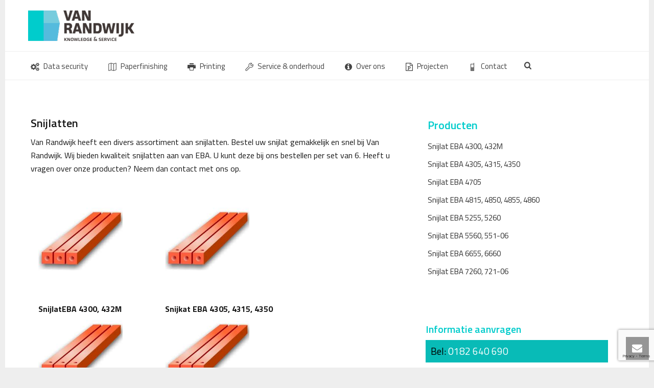

--- FILE ---
content_type: text/html; charset=UTF-8
request_url: https://www.vanrandwijk.com/paperfinishing/verbruiksmaterialen-snijlatten/
body_size: 17754
content:
<!DOCTYPE html>
<html lang="nl-NL" >
<head>
    <meta charset="UTF-8" /><meta name="viewport" content="width=device-width, initial-scale=1.0, minimum-scale=1.0, maximum-scale=1.0, user-scalable=0" /><meta http-equiv="X-UA-Compatible" content="IE=edge,chrome=1" /><meta name="format-detection" content="telephone=no"><script type="text/javascript">var ajaxurl = "https://www.vanrandwijk.com/wp-admin/admin-ajax.php";</script><meta name='robots' content='index, follow, max-image-preview:large, max-snippet:-1, max-video-preview:-1' />

		

		
	<!-- This site is optimized with the Yoast SEO plugin v26.8 - https://yoast.com/product/yoast-seo-wordpress/ -->
	<link media="all" href="https://www.vanrandwijk.com/wp-content/cache/autoptimize/css/autoptimize_9e54bb83b8c9e41f9cf9fb190d93a09e.css" rel="stylesheet"><title>Snijlatten in diverse afmetingen | Van Randwijk knowledge &amp; service</title>
	<meta name="description" content="Bestel uw snijlat bij Van Randwijk. Wij hebben diverse snijlatten op voorraad. Bezoek direct onze website voor de mogelijkheden!" />
	<link rel="canonical" href="https://www.vanrandwijk.com/paperfinishing/verbruiksmaterialen-snijlatten/" />
	<meta property="og:locale" content="nl_NL" />
	<meta property="og:type" content="article" />
	<meta property="og:title" content="Snijlatten in diverse afmetingen | Van Randwijk knowledge &amp; service" />
	<meta property="og:description" content="Bestel uw snijlat bij Van Randwijk. Wij hebben diverse snijlatten op voorraad. Bezoek direct onze website voor de mogelijkheden!" />
	<meta property="og:url" content="https://www.vanrandwijk.com/paperfinishing/verbruiksmaterialen-snijlatten/" />
	<meta property="og:site_name" content="Van Randwijk" />
	<meta property="article:modified_time" content="2017-09-20T13:00:25+00:00" />
	<meta name="twitter:card" content="summary_large_image" />
	<meta name="twitter:label1" content="Geschatte leestijd" />
	<meta name="twitter:data1" content="2 minuten" />
	<script type="application/ld+json" class="yoast-schema-graph">{"@context":"https://schema.org","@graph":[{"@type":"WebPage","@id":"https://www.vanrandwijk.com/paperfinishing/verbruiksmaterialen-snijlatten/","url":"https://www.vanrandwijk.com/paperfinishing/verbruiksmaterialen-snijlatten/","name":"Snijlatten in diverse afmetingen | Van Randwijk knowledge & service","isPartOf":{"@id":"https://www.vanrandwijk.com/#website"},"datePublished":"2016-11-14T14:56:33+00:00","dateModified":"2017-09-20T13:00:25+00:00","description":"Bestel uw snijlat bij Van Randwijk. Wij hebben diverse snijlatten op voorraad. Bezoek direct onze website voor de mogelijkheden!","breadcrumb":{"@id":"https://www.vanrandwijk.com/paperfinishing/verbruiksmaterialen-snijlatten/#breadcrumb"},"inLanguage":"nl-NL","potentialAction":[{"@type":"ReadAction","target":["https://www.vanrandwijk.com/paperfinishing/verbruiksmaterialen-snijlatten/"]}]},{"@type":"BreadcrumbList","@id":"https://www.vanrandwijk.com/paperfinishing/verbruiksmaterialen-snijlatten/#breadcrumb","itemListElement":[{"@type":"ListItem","position":1,"name":"Home","item":"https://www.vanrandwijk.com/"},{"@type":"ListItem","position":2,"name":"Paperfinishing","item":"https://www.vanrandwijk.com/paperfinishing/"},{"@type":"ListItem","position":3,"name":"Snijlatten"}]},{"@type":"WebSite","@id":"https://www.vanrandwijk.com/#website","url":"https://www.vanrandwijk.com/","name":"Van Randwijk","description":"Recycling - Data security - Paperfinishing","potentialAction":[{"@type":"SearchAction","target":{"@type":"EntryPoint","urlTemplate":"https://www.vanrandwijk.com/?s={search_term_string}"},"query-input":{"@type":"PropertyValueSpecification","valueRequired":true,"valueName":"search_term_string"}}],"inLanguage":"nl-NL"}]}</script>
	<!-- / Yoast SEO plugin. -->


<link rel="alternate" type="application/rss+xml" title="Van Randwijk &raquo; feed" href="https://www.vanrandwijk.com/feed/" />
<link rel="alternate" type="application/rss+xml" title="Van Randwijk &raquo; reacties feed" href="https://www.vanrandwijk.com/comments/feed/" />

<link rel="shortcut icon" href="https://www.vanrandwijk.com/wp-content/uploads/favicon.png"  />
<script type="text/javascript">window.abb = {};php = {};window.PHP = {};PHP.ajax = "https://www.vanrandwijk.com/wp-admin/admin-ajax.php";PHP.wp_p_id = "10583";var mk_header_parallax, mk_banner_parallax, mk_page_parallax, mk_footer_parallax, mk_body_parallax;var mk_images_dir = "https://www.vanrandwijk.com/wp-content/themes/jupiter/assets/images",mk_theme_js_path = "https://www.vanrandwijk.com/wp-content/themes/jupiter/assets/js",mk_theme_dir = "https://www.vanrandwijk.com/wp-content/themes/jupiter",mk_captcha_placeholder = "Enter Captcha",mk_captcha_invalid_txt = "Invalid. Try again.",mk_captcha_correct_txt = "Captcha correct.",mk_responsive_nav_width = 1140,mk_vertical_header_back = "Back",mk_vertical_header_anim = "1",mk_check_rtl = true,mk_grid_width = 1200,mk_ajax_search_option = "fullscreen_search",mk_preloader_bg_color = "#ffffff",mk_accent_color = "#00cccc",mk_go_to_top =  "true",mk_smooth_scroll =  "false",mk_show_background_video =  "true",mk_preloader_bar_color = "#00cccc",mk_preloader_logo = "";var mk_header_parallax = false,mk_banner_parallax = false,mk_footer_parallax = false,mk_body_parallax = false,mk_no_more_posts = "No More Posts",mk_typekit_id   = "",mk_google_fonts = ["Titillium Web:100italic,200italic,300italic,400italic,500italic,600italic,700italic,800italic,900italic,100,200,300,400,500,600,700,800,900"],mk_global_lazyload = true;</script><link rel="alternate" title="oEmbed (JSON)" type="application/json+oembed" href="https://www.vanrandwijk.com/wp-json/oembed/1.0/embed?url=https%3A%2F%2Fwww.vanrandwijk.com%2Fpaperfinishing%2Fverbruiksmaterialen-snijlatten%2F" />
<link rel="alternate" title="oEmbed (XML)" type="text/xml+oembed" href="https://www.vanrandwijk.com/wp-json/oembed/1.0/embed?url=https%3A%2F%2Fwww.vanrandwijk.com%2Fpaperfinishing%2Fverbruiksmaterialen-snijlatten%2F&#038;format=xml" />












<link rel='stylesheet' id='theme-options-css' href='https://www.vanrandwijk.com/wp-content/cache/autoptimize/css/autoptimize_single_85408c16cd73037cc651abfb81378375.css?ver=1693491628' type='text/css' media='all' />


<script type="text/javascript" data-noptimize='' data-no-minify='' src="https://www.vanrandwijk.com/wp-content/cache/autoptimize/js/autoptimize_single_bcf9be088a972a25eb7587b15a8f6c1f.js?ver=6.9" id="mk-webfontloader-js"></script>
<script type="text/javascript" id="mk-webfontloader-js-after">
/* <![CDATA[ */
WebFontConfig = {
	timeout: 2000
}

if ( mk_typekit_id.length > 0 ) {
	WebFontConfig.typekit = {
		id: mk_typekit_id
	}
}

if ( mk_google_fonts.length > 0 ) {
	WebFontConfig.google = {
		families:  mk_google_fonts
	}
}

if ( (mk_google_fonts.length > 0 || mk_typekit_id.length > 0) && navigator.userAgent.indexOf("Speed Insights") == -1) {
	WebFont.load( WebFontConfig );
}
		
//# sourceURL=mk-webfontloader-js-after
/* ]]> */
</script>
<script type="text/javascript" src="https://www.vanrandwijk.com/wp-includes/js/jquery/jquery.min.js?ver=3.7.1" id="jquery-core-js"></script>


<script></script><link rel="https://api.w.org/" href="https://www.vanrandwijk.com/wp-json/" /><link rel="alternate" title="JSON" type="application/json" href="https://www.vanrandwijk.com/wp-json/wp/v2/pages/10583" /><link rel="EditURI" type="application/rsd+xml" title="RSD" href="https://www.vanrandwijk.com/xmlrpc.php?rsd" />
<meta name="generator" content="WordPress 6.9" />
<link rel='shortlink' href='https://www.vanrandwijk.com/?p=10583' />
<meta itemprop="author" content="Hans" /><meta itemprop="datePublished" content="14 november 2016" /><meta itemprop="dateModified" content="20 september 2017" /><meta itemprop="publisher" content="Van Randwijk" /><script> var isTest = false; </script><meta name="generator" content="Powered by WPBakery Page Builder - drag and drop page builder for WordPress."/>
<meta name="generator" content="Jupiter Child Theme 1.0" /><noscript><style> .wpb_animate_when_almost_visible { opacity: 1; }</style></noscript><!-- Global site tag (gtag.js) - Google Analytics -->
<script async src="https://www.googletagmanager.com/gtag/js?id=UA-25971648-28"></script>
<script>
  window.dataLayer = window.dataLayer || [];
  function gtag(){dataLayer.push(arguments);}
  gtag('js', new Date());

  gtag('config', 'UA-25971648-28');
</script>
	<!-- Google tag (gtag.js) -->
<script async src="https://www.googletagmanager.com/gtag/js?id=G-JL5B9BZME5"></script>
<script>
  window.dataLayer = window.dataLayer || [];
  function gtag(){dataLayer.push(arguments);}
  gtag('js', new Date());

  gtag('config', 'G-JL5B9BZME5');
</script>
</head>

<body data-rsssl=1 class="wp-singular page-template-default page page-id-10583 page-child parent-pageid-10 wp-theme-jupiter wp-child-theme-jupiter-child mk-boxed-enabled wpb-js-composer js-comp-ver-8.7.2.1 vc_responsive" itemscope="itemscope" itemtype="https://schema.org/WebPage"  data-adminbar="">

	<div class="mk-body-loader-overlay page-preloader" style="background-color:#ffffff;"> <div class="preloader-preview-area">  <div class="ball-pulse-sync">
                            <div style="background-color: #515151"></div>
                            <div style="background-color: #515151"></div>
                            <div style="background-color: #515151"></div>
                        </div>  </div></div>
	<!-- Target for scroll anchors to achieve native browser bahaviour + possible enhancements like smooth scrolling -->
	<div id="top-of-page"></div>

		<div id="mk-boxed-layout">

			<div id="mk-theme-container" >
            
				 
    <header data-height='100'
                data-sticky-height='55'
                data-responsive-height='140'
                data-transparent-skin=''
                data-header-style='2'
                data-sticky-style='false'
                data-sticky-offset='header' id="mk-header-1" class="mk-header header-style-2 header-align-left  toolbar-false menu-hover-1 sticky-style-false mk-background-stretch boxed-header " role="banner" itemscope="itemscope" itemtype="https://schema.org/WPHeader" >
                    <div class="mk-header-holder">
                                                                <div class="mk-header-inner">
                    
                    <div class="mk-header-bg "></div>
                    
                    
                                            <div class="mk-grid header-grid">
                                            <div class="add-header-height">
                            
<div class="mk-nav-responsive-link">
    <div class="mk-css-icon-menu">
        <div class="mk-css-icon-menu-line-1"></div>
        <div class="mk-css-icon-menu-line-2"></div>
        <div class="mk-css-icon-menu-line-3"></div>
    </div>
</div>	<div class=" header-logo fit-logo-img add-header-height  ">
		<a href="https://www.vanrandwijk.com/" title="Van Randwijk">

			<img class="mk-desktop-logo dark-logo "
				title="Recycling &#8211; Data security &#8211; Paperfinishing"
				alt="Recycling &#8211; Data security &#8211; Paperfinishing"
				src="https://www.vanrandwijk.com/wp-content/uploads/vanrandwijk_ks-webheader-1.png" />

							<img class="mk-desktop-logo light-logo "
					title="Recycling &#8211; Data security &#8211; Paperfinishing"
					alt="Recycling &#8211; Data security &#8211; Paperfinishing"
					src="https://www.vanrandwijk.com/wp-content/uploads/vanrandwijk_ks-webheader-1.png" />
			
			
					</a>
	</div>
                        </div>

                                            </div>
                    
                    <div class="clearboth"></div>

                    <div class="mk-header-nav-container menu-hover-style-1" role="navigation" itemscope="itemscope" itemtype="https://schema.org/SiteNavigationElement" >
                        <div class="mk-classic-nav-bg"></div>
                        <div class="mk-classic-menu-wrapper">
                            <nav class="mk-main-navigation js-main-nav"><ul id="menu-hoofdmenu" class="main-navigation-ul"><li id="menu-item-19" class="menu-item menu-item-type-post_type menu-item-object-page menu-item-has-children has-mega-menu"><a class="menu-item-link js-smooth-scroll"  href="https://www.vanrandwijk.com/data-security/"><svg  class="mk-svg-icon" data-name="mk-icon-gears" data-cacheid="icon-697c906c66f80" style=" height:16px; width: 17.142857142857px; "  xmlns="http://www.w3.org/2000/svg" viewBox="0 0 1920 1792"><path d="M896 896q0-106-75-181t-181-75-181 75-75 181 75 181 181 75 181-75 75-181zm768 512q0-52-38-90t-90-38-90 38-38 90q0 53 37.5 90.5t90.5 37.5 90.5-37.5 37.5-90.5zm0-1024q0-52-38-90t-90-38-90 38-38 90q0 53 37.5 90.5t90.5 37.5 90.5-37.5 37.5-90.5zm-384 421v185q0 10-7 19.5t-16 10.5l-155 24q-11 35-32 76 34 48 90 115 7 10 7 20 0 12-7 19-23 30-82.5 89.5t-78.5 59.5q-11 0-21-7l-115-90q-37 19-77 31-11 108-23 155-7 24-30 24h-186q-11 0-20-7.5t-10-17.5l-23-153q-34-10-75-31l-118 89q-7 7-20 7-11 0-21-8-144-133-144-160 0-9 7-19 10-14 41-53t47-61q-23-44-35-82l-152-24q-10-1-17-9.5t-7-19.5v-185q0-10 7-19.5t16-10.5l155-24q11-35 32-76-34-48-90-115-7-11-7-20 0-12 7-20 22-30 82-89t79-59q11 0 21 7l115 90q34-18 77-32 11-108 23-154 7-24 30-24h186q11 0 20 7.5t10 17.5l23 153q34 10 75 31l118-89q8-7 20-7 11 0 21 8 144 133 144 160 0 9-7 19-12 16-42 54t-45 60q23 48 34 82l152 23q10 2 17 10.5t7 19.5zm640 533v140q0 16-149 31-12 27-30 52 51 113 51 138 0 4-4 7-122 71-124 71-8 0-46-47t-52-68q-20 2-30 2t-30-2q-14 21-52 68t-46 47q-2 0-124-71-4-3-4-7 0-25 51-138-18-25-30-52-149-15-149-31v-140q0-16 149-31 13-29 30-52-51-113-51-138 0-4 4-7 4-2 35-20t59-34 30-16q8 0 46 46.5t52 67.5q20-2 30-2t30 2q51-71 92-112l6-2q4 0 124 70 4 3 4 7 0 25-51 138 17 23 30 52 149 15 149 31zm0-1024v140q0 16-149 31-12 27-30 52 51 113 51 138 0 4-4 7-122 71-124 71-8 0-46-47t-52-68q-20 2-30 2t-30-2q-14 21-52 68t-46 47q-2 0-124-71-4-3-4-7 0-25 51-138-18-25-30-52-149-15-149-31v-140q0-16 149-31 13-29 30-52-51-113-51-138 0-4 4-7 4-2 35-20t59-34 30-16q8 0 46 46.5t52 67.5q20-2 30-2t30 2q51-71 92-112l6-2q4 0 124 70 4 3 4 7 0 25-51 138 17 23 30 52 149 15 149 31z"/></svg>Data security</a>
<ul style="" class="sub-menu mega_col_4">
	<li id="menu-item-203" class="menu-item menu-item-type-post_type menu-item-object-page menu-item-has-children mega_col_4 mk_mega_first"><div class="megamenu-title">Papiervernietigers</div>
	<ul style="" class="sub-menu mega_col_4">
		<li id="menu-item-6372" class="menu-item menu-item-type-post_type menu-item-object-page"><a class="menu-item-link js-smooth-scroll"  href="https://www.vanrandwijk.com/data-security/papiervernietigers/thuis-en-werkplek/">Thuis en werkplek</a></li>
		<li id="menu-item-7038" class="menu-item menu-item-type-post_type menu-item-object-page"><a class="menu-item-link js-smooth-scroll"  href="https://www.vanrandwijk.com/data-security/papiervernietigers/kantoor/">Kantoor</a></li>
		<li id="menu-item-7088" class="menu-item menu-item-type-post_type menu-item-object-page"><a class="menu-item-link js-smooth-scroll"  href="https://www.vanrandwijk.com/data-security/papiervernietigers/afdeling/">Afdeling</a></li>
		<li id="menu-item-12236" class="menu-item menu-item-type-post_type menu-item-object-page"><a class="menu-item-link js-smooth-scroll"  href="https://www.vanrandwijk.com/data-security/papiervernietigers/high-security-kantoor/">High security kantoor</a></li>
		<li id="menu-item-6647" class="menu-item menu-item-type-post_type menu-item-object-page"><a class="menu-item-link js-smooth-scroll"  href="https://www.vanrandwijk.com/data-security/verbruiksmaterialen/">Verbruiksmaterialen</a></li>
	</ul>
</li>
	<li id="menu-item-5400" class="menu-item menu-item-type-post_type menu-item-object-page menu-item-has-children mega_col_4"><div class="megamenu-title">Papiervernietigers hoog volume</div>
	<ul style="" class="sub-menu mega_col_4">
		<li id="menu-item-5399" class="menu-item menu-item-type-post_type menu-item-object-page"><a class="menu-item-link js-smooth-scroll"  href="https://www.vanrandwijk.com/data-security/papiervernietigers-hoog-volume/semi-automatische-vernietigers/">Semi-automatische vernietigers</a></li>
		<li id="menu-item-7128" class="menu-item menu-item-type-post_type menu-item-object-page"><a class="menu-item-link js-smooth-scroll"  href="https://www.vanrandwijk.com/data-security/papiervernietigers/doxxl/">Dox XL archiefvernietiger</a></li>
		<li id="menu-item-12322" class="menu-item menu-item-type-post_type menu-item-object-page"><a class="menu-item-link js-smooth-scroll"  href="https://www.vanrandwijk.com/data-security/papiervernietigers/archiefvernietiging/">Archiefvernietiging</a></li>
		<li id="menu-item-5412" class="menu-item menu-item-type-post_type menu-item-object-page"><a class="menu-item-link js-smooth-scroll"  href="https://www.vanrandwijk.com/data-security/harde-schijf-vernietigen/on-site-dienstverlening/">On-site dienstverlening</a></li>
		<li id="menu-item-37481" class="menu-item menu-item-type-post_type menu-item-object-page"><a class="menu-item-link js-smooth-scroll"  href="https://www.vanrandwijk.com/data-security/verbruiksmaterialen/">Verbruiksmaterialen</a></li>
	</ul>
</li>
	<li id="menu-item-5410" class="menu-item menu-item-type-post_type menu-item-object-page menu-item-has-children mega_col_4"><div class="megamenu-title">Harde schijf vernietigen</div>
	<ul style="" class="sub-menu mega_col_4">
		<li id="menu-item-12760" class="menu-item menu-item-type-post_type menu-item-object-page"><a class="menu-item-link js-smooth-scroll"  href="https://www.vanrandwijk.com/data-security/harde-schijf-vernietigen/harde-schijven-pons2/eba-0101-harde-schijven-pons/">Harde schijven pons</a></li>
		<li id="menu-item-12767" class="menu-item menu-item-type-post_type menu-item-object-page"><a class="menu-item-link js-smooth-scroll"  href="https://www.vanrandwijk.com/data-security/harde-schijf-vernietigen/ssd-sredder-intimus-flashex/">SSD shredder</a></li>
		<li id="menu-item-7774" class="menu-item menu-item-type-post_type menu-item-object-page"><a class="menu-item-link js-smooth-scroll"  href="https://www.vanrandwijk.com/data-security/harde-schijf-vernietigen/harde-schijven-vernietigers/">Harde schijven vernietigers</a></li>
		<li id="menu-item-12826" class="menu-item menu-item-type-post_type menu-item-object-page"><a class="menu-item-link js-smooth-scroll"  href="https://www.vanrandwijk.com/data-security/harde-schijf-vernietigen/vaste-shredder-systemen/">Vaste shredder systemen</a></li>
		<li id="menu-item-7692" class="menu-item menu-item-type-post_type menu-item-object-page"><a class="menu-item-link js-smooth-scroll"  href="https://www.vanrandwijk.com/data-security/papiervernietigers-hoog-volume/highsecurity-vernietiger-2/">High security vernietiger</a></li>
	</ul>
</li>
	<li id="menu-item-7737" class="menu-item menu-item-type-post_type menu-item-object-page menu-item-has-children mega_col_4"><div class="megamenu-title">Paspoortvernietigers</div>
	<ul style="" class="sub-menu mega_col_4">
		<li id="menu-item-7732" class="menu-item menu-item-type-post_type menu-item-object-page"><a class="menu-item-link js-smooth-scroll"  href="https://www.vanrandwijk.com/data-security/paspoort-documentontwaarders/ontwaarders/">Ontwaarders</a></li>
		<li id="menu-item-7733" class="menu-item menu-item-type-post_type menu-item-object-page"><a class="menu-item-link js-smooth-scroll"  href="https://www.vanrandwijk.com/data-security/paspoort-documentontwaarders/shredders/">Shredders</a></li>
	</ul>
</li>
</ul>
</li>
<li id="menu-item-18" class="menu-item menu-item-type-post_type menu-item-object-page current-page-ancestor menu-item-has-children has-mega-menu"><a class="menu-item-link js-smooth-scroll"  href="https://www.vanrandwijk.com/paperfinishing/"><svg  class="mk-svg-icon" data-name="mk-li-map" data-cacheid="icon-697c906c675e6" style=" height:16px; width: 16px; "  xmlns="http://www.w3.org/2000/svg" viewBox="0 0 512 512"><path d="M494.026 10.828c-5.418-3.897-11.848-5.92-18.354-5.92-3.334 0-6.691.533-9.933 1.613l-131.823 43.974-147.426-44.262c-2.943-.885-5.985-1.325-9.027-1.325-3.357 0-6.714.54-9.933 1.613l-141.134 47.085c-12.814 4.277-21.458 16.27-21.458 29.777v392.319c0 10.089 4.851 19.569 13.043 25.47 5.41 3.897 11.848 5.92 18.347 5.92 3.342 0 6.69-.533 9.932-1.613l131.708-43.939 147.456 44.231c2.943.881 5.985 1.322 9.021 1.322 3.356 0 6.706-.541 9.932-1.613l141.226-47.086c12.814-4.268 21.458-16.266 21.458-29.777v-392.319c.001-10.09-4.85-19.57-13.035-25.47zm-301.114 30.11l125.592 37.705v392.277l-125.592-37.671v-392.311zm-156.584 434.764v-392.319l125.194-41.767v392.319l-125.194 41.767zm439.344-47.085l-125.777 41.935v-392.299l125.777-41.955v392.319z"/></svg>Paperfinishing</a>
<ul style="" class="sub-menu mega_col_3">
	<li id="menu-item-8469" class="menu-item menu-item-type-post_type menu-item-object-page menu-item-has-children mega_col_3 mk_mega_first"><div class="megamenu-title">Snijmachines</div>
	<ul style="" class="sub-menu mega_col_3">
		<li id="menu-item-8472" class="menu-item menu-item-type-post_type menu-item-object-page"><a class="menu-item-link js-smooth-scroll"  href="https://www.vanrandwijk.com/paperfinishing/stapelsnijder/">Stapelsnijder</a></li>
		<li id="menu-item-10615" class="menu-item menu-item-type-post_type menu-item-object-page"><a class="menu-item-link js-smooth-scroll"  href="https://www.vanrandwijk.com/paperfinishing/verbruiksmaterialen/">Verbruiksmaterialen stapelsnijders</a></li>
		<li id="menu-item-8473" class="menu-item menu-item-type-post_type menu-item-object-page"><a class="menu-item-link js-smooth-scroll"  href="https://www.vanrandwijk.com/paperfinishing/rolsnijders/">Rolsnijders</a></li>
		<li id="menu-item-8475" class="menu-item menu-item-type-post_type menu-item-object-page"><a class="menu-item-link js-smooth-scroll"  href="https://www.vanrandwijk.com/paperfinishing/bordscharen/">Bordscharen</a></li>
	</ul>
</li>
	<li id="menu-item-5446" class="menu-item menu-item-type-post_type menu-item-object-page menu-item-has-children mega_col_3"><div class="megamenu-title">Vouw- en rilmachines</div>
	<ul style="" class="sub-menu mega_col_3">
		<li id="menu-item-8537" class="menu-item menu-item-type-post_type menu-item-object-page"><a class="menu-item-link js-smooth-scroll"  href="https://www.vanrandwijk.com/paperfinishing/vouw-en-rilmachines/vouwmachines/">Vouwmachines</a></li>
		<li id="menu-item-8484" class="menu-item menu-item-type-post_type menu-item-object-page"><a class="menu-item-link js-smooth-scroll"  href="https://www.vanrandwijk.com/paperfinishing/vouw-en-rilmachines/rilmachines/">Rilmachines</a></li>
		<li id="menu-item-8485" class="menu-item menu-item-type-post_type menu-item-object-page"><a class="menu-item-link js-smooth-scroll"  href="https://www.vanrandwijk.com/paperfinishing/vouw-en-rilmachines/couverteermachine/">Couverteermachine</a></li>
		<li id="menu-item-8808" class="menu-item menu-item-type-post_type menu-item-object-page"><a class="menu-item-link js-smooth-scroll"  href="https://www.vanrandwijk.com/paperfinishing/vouw-en-rilmachines/briefopners-en-sluiters/">Briefopeners en briefsluiters</a></li>
	</ul>
</li>
	<li id="menu-item-5461" class="menu-item menu-item-type-post_type menu-item-object-page menu-item-has-children mega_col_3"><div class="megamenu-title">Plastic card services</div>
	<ul style="" class="sub-menu mega_col_3">
		<li id="menu-item-8502" class="menu-item menu-item-type-post_type menu-item-object-page"><a class="menu-item-link js-smooth-scroll"  href="https://www.vanrandwijk.com/paperfinishing/plastic-card-services/cardprinters/">Cardprinters</a></li>
		<li id="menu-item-9295" class="menu-item menu-item-type-post_type menu-item-object-page"><a class="menu-item-link js-smooth-scroll"  href="https://www.vanrandwijk.com/paperfinishing/plastic-card-services-2/">Plastic cards &#038; accessoires</a></li>
	</ul>
</li>
</ul>
</li>
<li id="menu-item-15413" class="menu-item menu-item-type-post_type menu-item-object-page has-mega-menu"><a class="menu-item-link js-smooth-scroll"  href="https://www.vanrandwijk.com/printing/"><svg  class="mk-svg-icon" data-name="mk-moon-print-2" data-cacheid="icon-697c906c67b7d" style=" height:16px; width: 16px; "  xmlns="http://www.w3.org/2000/svg" viewBox="0 0 512 512"><path d="M128 32h256v64h-256zm352 96h-448c-17.6 0-32 14.4-32 32v160c0 17.6 14.398 32 32 32h96v128h256v-128h96c17.6 0 32-14.4 32-32v-160c0-17.6-14.4-32-32-32zm-128 320h-192v-160h192v160zm135.2-272c0 12.813-10.387 23.2-23.199 23.2-12.813 0-23.201-10.387-23.201-23.2s10.388-23.2 23.201-23.2 23.199 10.387 23.199 23.2z"/></svg>Printing</a></li>
<li id="menu-item-9895" class="menu-item menu-item-type-post_type menu-item-object-page has-mega-menu"><a class="menu-item-link js-smooth-scroll"  href="https://www.vanrandwijk.com/service/"><svg  class="mk-svg-icon" data-name="mk-li-tool" data-cacheid="icon-697c906c67c50" style=" height:16px; width: 16px; "  xmlns="http://www.w3.org/2000/svg" viewBox="0 0 512 512"><path d="M68.233 507.223c-16.768 0-32.532-6.53-44.396-18.385-11.856-11.857-18.385-27.628-18.385-44.396 0-16.769 6.529-32.532 18.385-44.388l194.013-194.013c-20.286-54.267-7.235-116.4 34.073-157.704 28.087-28.09 65.455-43.56 105.214-43.56 21.55 0 43.247 4.763 62.742 13.772 4.66 2.149 7.971 6.441 8.867 11.495.905 5.05-.72 10.223-4.353 13.848l-65.869 65.866 7.403 36.993 36.985 7.403 65.302-65.302c3.648-3.666 8.852-5.284 13.987-4.33 5.088.954 9.38 4.353 11.472 9.093 25.045 56.78 12.92 121.783-30.885 165.589-28.102 28.102-65.486 43.583-105.253 43.583-17.274 0-34.118-2.912-50.205-8.66l-194.71 194.703c-11.855 11.863-27.62 18.393-44.387 18.393zm288.904-471.055c-31.375 0-60.857 12.204-83.021 34.364-34.67 34.67-44.112 87.96-23.497 132.604 2.758 5.963 1.502 13.029-3.15 17.673l-201.438 201.438c-5.924 5.932-9.189 13.81-9.189 22.195 0 8.384 3.265 16.27 9.189 22.194 5.931 5.931 13.817 9.197 22.202 9.197 8.384 0 16.262-3.265 22.194-9.197l202.007-202c4.575-4.575 11.472-5.886 17.427-3.265 15.082 6.652 31.122 10.025 47.676 10.025 31.383 0 60.88-12.216 83.059-34.387 28.823-28.831 40.265-69.302 31.804-107.95l-53.232 53.228c-3.717 3.713-9.02 5.33-14.177 4.296l-55.485-11.105c-6.207-1.241-11.067-6.096-12.308-12.311l-11.097-55.489c-1.034-5.146.583-10.465 4.292-14.174l54.113-54.117c-8.961-2.124-18.18-3.219-27.369-3.219z"/></svg>Service &#038; onderhoud</a></li>
<li id="menu-item-9987" class="menu-item menu-item-type-post_type menu-item-object-page has-mega-menu"><a class="menu-item-link js-smooth-scroll"  href="https://www.vanrandwijk.com/over-ons/"><svg  class="mk-svg-icon" data-name="mk-icon-info-circle" data-cacheid="icon-697c906c67d87" style=" height:16px; width: 13.714285714286px; "  xmlns="http://www.w3.org/2000/svg" viewBox="0 0 1536 1792"><path d="M1024 1376v-160q0-14-9-23t-23-9h-96v-512q0-14-9-23t-23-9h-320q-14 0-23 9t-9 23v160q0 14 9 23t23 9h96v320h-96q-14 0-23 9t-9 23v160q0 14 9 23t23 9h448q14 0 23-9t9-23zm-128-896v-160q0-14-9-23t-23-9h-192q-14 0-23 9t-9 23v160q0 14 9 23t23 9h192q14 0 23-9t9-23zm640 416q0 209-103 385.5t-279.5 279.5-385.5 103-385.5-103-279.5-279.5-103-385.5 103-385.5 279.5-279.5 385.5-103 385.5 103 279.5 279.5 103 385.5z"/></svg>Over ons</a></li>
<li id="menu-item-9995" class="menu-item menu-item-type-post_type menu-item-object-page has-mega-menu"><a class="menu-item-link js-smooth-scroll"  href="https://www.vanrandwijk.com/projecten/"><svg  class="mk-svg-icon" data-name="mk-icon-file-powerpoint-o" data-cacheid="icon-697c906c67eb3" style=" height:16px; width: 13.714285714286px; "  xmlns="http://www.w3.org/2000/svg" viewBox="0 0 1536 1792"><path d="M1468 380q28 28 48 76t20 88v1152q0 40-28 68t-68 28h-1344q-40 0-68-28t-28-68v-1600q0-40 28-68t68-28h896q40 0 88 20t76 48zm-444-244v376h376q-10-29-22-41l-313-313q-12-12-41-22zm384 1528v-1024h-416q-40 0-68-28t-28-68v-416h-768v1536h1280zm-992-234v106h327v-106h-93v-167h137q76 0 118-15 67-23 106.5-87t39.5-146q0-81-37-141t-100-87q-48-19-130-19h-368v107h92v555h-92zm353-280h-119v-268h120q52 0 83 18 56 33 56 115 0 89-62 120-31 15-78 15z"/></svg>Projecten</a></li>
<li id="menu-item-11043" class="menu-item menu-item-type-post_type menu-item-object-page no-mega-menu"><a class="menu-item-link js-smooth-scroll"  href="https://www.vanrandwijk.com/contact/"><svg  class="mk-svg-icon" data-name="mk-moon-mobile-3" data-cacheid="icon-697c906c680ac" style=" height:16px; width: 16px; "  xmlns="http://www.w3.org/2000/svg" viewBox="0 0 512 512"><path d="M336 0c-8.837 0-16 7.163-16 16v48h-176c-8.836 0-16 7.163-16 16v416c0 8.836 7.164 16 16 16h192c8.837 0 16-7.164 16-16v-480c0-8.837-7.163-16-16-16zm-144 480h-32v-32h32v32zm0-64h-32v-32h32v32zm0-64h-32v-32h32v32zm64 128h-32v-32h32v32zm0-64h-32v-32h32v32zm0-64h-32v-32h32v32zm64 128h-32v-32h32v32zm0-64h-32v-32h32v32zm0-64h-32v-32h32v32zm0-80c0 8.836-7.163 16-16 16h-128c-8.836 0-16-7.164-16-16v-160c0-8.837 7.164-16 16-16h128c8.837 0 16 7.163 16 16v160z"/></svg>Contact</a></li>
</ul></nav>
	<div class="main-nav-side-search">
		<a class="mk-search-trigger  mk-fullscreen-trigger" href="#"><i class="mk-svg-icon-wrapper"><svg  class="mk-svg-icon" data-name="mk-icon-search" data-cacheid="icon-697c906c682b1" style=" height:16px; width: 14.857142857143px; "  xmlns="http://www.w3.org/2000/svg" viewBox="0 0 1664 1792"><path d="M1152 832q0-185-131.5-316.5t-316.5-131.5-316.5 131.5-131.5 316.5 131.5 316.5 316.5 131.5 316.5-131.5 131.5-316.5zm512 832q0 52-38 90t-90 38q-54 0-90-38l-343-342q-179 124-399 124-143 0-273.5-55.5t-225-150-150-225-55.5-273.5 55.5-273.5 150-225 225-150 273.5-55.5 273.5 55.5 225 150 150 225 55.5 273.5q0 220-124 399l343 343q37 37 37 90z"/></svg></i></a>
	</div>

                        </div>
                    </div>


                    <div class="mk-header-right">
                                            </div>
                    
<div class="mk-responsive-wrap">

	<nav class="menu-hoofdmenu-container"><ul id="menu-hoofdmenu-1" class="mk-responsive-nav"><li id="responsive-menu-item-19" class="menu-item menu-item-type-post_type menu-item-object-page menu-item-has-children"><a class="menu-item-link js-smooth-scroll"  href="https://www.vanrandwijk.com/data-security/"><svg  class="mk-svg-icon" data-name="mk-icon-gears" data-cacheid="icon-697c906c6a5f0" style=" height:16px; width: 17.142857142857px; "  xmlns="http://www.w3.org/2000/svg" viewBox="0 0 1920 1792"><path d="M896 896q0-106-75-181t-181-75-181 75-75 181 75 181 181 75 181-75 75-181zm768 512q0-52-38-90t-90-38-90 38-38 90q0 53 37.5 90.5t90.5 37.5 90.5-37.5 37.5-90.5zm0-1024q0-52-38-90t-90-38-90 38-38 90q0 53 37.5 90.5t90.5 37.5 90.5-37.5 37.5-90.5zm-384 421v185q0 10-7 19.5t-16 10.5l-155 24q-11 35-32 76 34 48 90 115 7 10 7 20 0 12-7 19-23 30-82.5 89.5t-78.5 59.5q-11 0-21-7l-115-90q-37 19-77 31-11 108-23 155-7 24-30 24h-186q-11 0-20-7.5t-10-17.5l-23-153q-34-10-75-31l-118 89q-7 7-20 7-11 0-21-8-144-133-144-160 0-9 7-19 10-14 41-53t47-61q-23-44-35-82l-152-24q-10-1-17-9.5t-7-19.5v-185q0-10 7-19.5t16-10.5l155-24q11-35 32-76-34-48-90-115-7-11-7-20 0-12 7-20 22-30 82-89t79-59q11 0 21 7l115 90q34-18 77-32 11-108 23-154 7-24 30-24h186q11 0 20 7.5t10 17.5l23 153q34 10 75 31l118-89q8-7 20-7 11 0 21 8 144 133 144 160 0 9-7 19-12 16-42 54t-45 60q23 48 34 82l152 23q10 2 17 10.5t7 19.5zm640 533v140q0 16-149 31-12 27-30 52 51 113 51 138 0 4-4 7-122 71-124 71-8 0-46-47t-52-68q-20 2-30 2t-30-2q-14 21-52 68t-46 47q-2 0-124-71-4-3-4-7 0-25 51-138-18-25-30-52-149-15-149-31v-140q0-16 149-31 13-29 30-52-51-113-51-138 0-4 4-7 4-2 35-20t59-34 30-16q8 0 46 46.5t52 67.5q20-2 30-2t30 2q51-71 92-112l6-2q4 0 124 70 4 3 4 7 0 25-51 138 17 23 30 52 149 15 149 31zm0-1024v140q0 16-149 31-12 27-30 52 51 113 51 138 0 4-4 7-122 71-124 71-8 0-46-47t-52-68q-20 2-30 2t-30-2q-14 21-52 68t-46 47q-2 0-124-71-4-3-4-7 0-25 51-138-18-25-30-52-149-15-149-31v-140q0-16 149-31 13-29 30-52-51-113-51-138 0-4 4-7 4-2 35-20t59-34 30-16q8 0 46 46.5t52 67.5q20-2 30-2t30 2q51-71 92-112l6-2q4 0 124 70 4 3 4 7 0 25-51 138 17 23 30 52 149 15 149 31z"/></svg>Data security</a><span class="mk-nav-arrow mk-nav-sub-closed"><svg  class="mk-svg-icon" data-name="mk-moon-arrow-down" data-cacheid="icon-697c906c6a81b" style=" height:16px; width: 16px; "  xmlns="http://www.w3.org/2000/svg" viewBox="0 0 512 512"><path d="M512 192l-96-96-160 160-160-160-96 96 256 255.999z"/></svg></span>
<ul class="sub-menu ">
	<li id="responsive-menu-item-203" class="menu-item menu-item-type-post_type menu-item-object-page menu-item-has-children"><a class="menu-item-link js-smooth-scroll"  href="https://www.vanrandwijk.com/data-security/papiervernietigers/">Papiervernietigers</a><span class="mk-nav-arrow mk-nav-sub-closed"><svg  class="mk-svg-icon" data-name="mk-moon-arrow-down" data-cacheid="icon-697c906c6aa6a" style=" height:16px; width: 16px; "  xmlns="http://www.w3.org/2000/svg" viewBox="0 0 512 512"><path d="M512 192l-96-96-160 160-160-160-96 96 256 255.999z"/></svg></span>
	<ul class="sub-menu ">
		<li id="responsive-menu-item-6372" class="menu-item menu-item-type-post_type menu-item-object-page"><a class="menu-item-link js-smooth-scroll"  href="https://www.vanrandwijk.com/data-security/papiervernietigers/thuis-en-werkplek/">Thuis en werkplek</a></li>
		<li id="responsive-menu-item-7038" class="menu-item menu-item-type-post_type menu-item-object-page"><a class="menu-item-link js-smooth-scroll"  href="https://www.vanrandwijk.com/data-security/papiervernietigers/kantoor/">Kantoor</a></li>
		<li id="responsive-menu-item-7088" class="menu-item menu-item-type-post_type menu-item-object-page"><a class="menu-item-link js-smooth-scroll"  href="https://www.vanrandwijk.com/data-security/papiervernietigers/afdeling/">Afdeling</a></li>
		<li id="responsive-menu-item-12236" class="menu-item menu-item-type-post_type menu-item-object-page"><a class="menu-item-link js-smooth-scroll"  href="https://www.vanrandwijk.com/data-security/papiervernietigers/high-security-kantoor/">High security kantoor</a></li>
		<li id="responsive-menu-item-6647" class="menu-item menu-item-type-post_type menu-item-object-page"><a class="menu-item-link js-smooth-scroll"  href="https://www.vanrandwijk.com/data-security/verbruiksmaterialen/">Verbruiksmaterialen</a></li>
	</ul>
</li>
	<li id="responsive-menu-item-5400" class="menu-item menu-item-type-post_type menu-item-object-page menu-item-has-children"><a class="menu-item-link js-smooth-scroll"  href="https://www.vanrandwijk.com/data-security/papiervernietigers-hoog-volume/">Papiervernietigers hoog volume</a><span class="mk-nav-arrow mk-nav-sub-closed"><svg  class="mk-svg-icon" data-name="mk-moon-arrow-down" data-cacheid="icon-697c906c6afc9" style=" height:16px; width: 16px; "  xmlns="http://www.w3.org/2000/svg" viewBox="0 0 512 512"><path d="M512 192l-96-96-160 160-160-160-96 96 256 255.999z"/></svg></span>
	<ul class="sub-menu ">
		<li id="responsive-menu-item-5399" class="menu-item menu-item-type-post_type menu-item-object-page"><a class="menu-item-link js-smooth-scroll"  href="https://www.vanrandwijk.com/data-security/papiervernietigers-hoog-volume/semi-automatische-vernietigers/">Semi-automatische vernietigers</a></li>
		<li id="responsive-menu-item-7128" class="menu-item menu-item-type-post_type menu-item-object-page"><a class="menu-item-link js-smooth-scroll"  href="https://www.vanrandwijk.com/data-security/papiervernietigers/doxxl/">Dox XL archiefvernietiger</a></li>
		<li id="responsive-menu-item-12322" class="menu-item menu-item-type-post_type menu-item-object-page"><a class="menu-item-link js-smooth-scroll"  href="https://www.vanrandwijk.com/data-security/papiervernietigers/archiefvernietiging/">Archiefvernietiging</a></li>
		<li id="responsive-menu-item-5412" class="menu-item menu-item-type-post_type menu-item-object-page"><a class="menu-item-link js-smooth-scroll"  href="https://www.vanrandwijk.com/data-security/harde-schijf-vernietigen/on-site-dienstverlening/">On-site dienstverlening</a></li>
		<li id="responsive-menu-item-37481" class="menu-item menu-item-type-post_type menu-item-object-page"><a class="menu-item-link js-smooth-scroll"  href="https://www.vanrandwijk.com/data-security/verbruiksmaterialen/">Verbruiksmaterialen</a></li>
	</ul>
</li>
	<li id="responsive-menu-item-5410" class="menu-item menu-item-type-post_type menu-item-object-page menu-item-has-children"><a class="menu-item-link js-smooth-scroll"  href="https://www.vanrandwijk.com/data-security/harde-schijf-vernietigen/">Harde schijf vernietigen</a><span class="mk-nav-arrow mk-nav-sub-closed"><svg  class="mk-svg-icon" data-name="mk-moon-arrow-down" data-cacheid="icon-697c906c6b41d" style=" height:16px; width: 16px; "  xmlns="http://www.w3.org/2000/svg" viewBox="0 0 512 512"><path d="M512 192l-96-96-160 160-160-160-96 96 256 255.999z"/></svg></span>
	<ul class="sub-menu ">
		<li id="responsive-menu-item-12760" class="menu-item menu-item-type-post_type menu-item-object-page"><a class="menu-item-link js-smooth-scroll"  href="https://www.vanrandwijk.com/data-security/harde-schijf-vernietigen/harde-schijven-pons2/eba-0101-harde-schijven-pons/">Harde schijven pons</a></li>
		<li id="responsive-menu-item-12767" class="menu-item menu-item-type-post_type menu-item-object-page"><a class="menu-item-link js-smooth-scroll"  href="https://www.vanrandwijk.com/data-security/harde-schijf-vernietigen/ssd-sredder-intimus-flashex/">SSD shredder</a></li>
		<li id="responsive-menu-item-7774" class="menu-item menu-item-type-post_type menu-item-object-page"><a class="menu-item-link js-smooth-scroll"  href="https://www.vanrandwijk.com/data-security/harde-schijf-vernietigen/harde-schijven-vernietigers/">Harde schijven vernietigers</a></li>
		<li id="responsive-menu-item-12826" class="menu-item menu-item-type-post_type menu-item-object-page"><a class="menu-item-link js-smooth-scroll"  href="https://www.vanrandwijk.com/data-security/harde-schijf-vernietigen/vaste-shredder-systemen/">Vaste shredder systemen</a></li>
		<li id="responsive-menu-item-7692" class="menu-item menu-item-type-post_type menu-item-object-page"><a class="menu-item-link js-smooth-scroll"  href="https://www.vanrandwijk.com/data-security/papiervernietigers-hoog-volume/highsecurity-vernietiger-2/">High security vernietiger</a></li>
	</ul>
</li>
	<li id="responsive-menu-item-7737" class="menu-item menu-item-type-post_type menu-item-object-page menu-item-has-children"><a class="menu-item-link js-smooth-scroll"  href="https://www.vanrandwijk.com/data-security/paspoort-documentontwaarders/">Paspoortvernietigers</a><span class="mk-nav-arrow mk-nav-sub-closed"><svg  class="mk-svg-icon" data-name="mk-moon-arrow-down" data-cacheid="icon-697c906c6b851" style=" height:16px; width: 16px; "  xmlns="http://www.w3.org/2000/svg" viewBox="0 0 512 512"><path d="M512 192l-96-96-160 160-160-160-96 96 256 255.999z"/></svg></span>
	<ul class="sub-menu ">
		<li id="responsive-menu-item-7732" class="menu-item menu-item-type-post_type menu-item-object-page"><a class="menu-item-link js-smooth-scroll"  href="https://www.vanrandwijk.com/data-security/paspoort-documentontwaarders/ontwaarders/">Ontwaarders</a></li>
		<li id="responsive-menu-item-7733" class="menu-item menu-item-type-post_type menu-item-object-page"><a class="menu-item-link js-smooth-scroll"  href="https://www.vanrandwijk.com/data-security/paspoort-documentontwaarders/shredders/">Shredders</a></li>
	</ul>
</li>
</ul>
</li>
<li id="responsive-menu-item-18" class="menu-item menu-item-type-post_type menu-item-object-page current-page-ancestor menu-item-has-children"><a class="menu-item-link js-smooth-scroll"  href="https://www.vanrandwijk.com/paperfinishing/"><svg  class="mk-svg-icon" data-name="mk-li-map" data-cacheid="icon-697c906c6b9f3" style=" height:16px; width: 16px; "  xmlns="http://www.w3.org/2000/svg" viewBox="0 0 512 512"><path d="M494.026 10.828c-5.418-3.897-11.848-5.92-18.354-5.92-3.334 0-6.691.533-9.933 1.613l-131.823 43.974-147.426-44.262c-2.943-.885-5.985-1.325-9.027-1.325-3.357 0-6.714.54-9.933 1.613l-141.134 47.085c-12.814 4.277-21.458 16.27-21.458 29.777v392.319c0 10.089 4.851 19.569 13.043 25.47 5.41 3.897 11.848 5.92 18.347 5.92 3.342 0 6.69-.533 9.932-1.613l131.708-43.939 147.456 44.231c2.943.881 5.985 1.322 9.021 1.322 3.356 0 6.706-.541 9.932-1.613l141.226-47.086c12.814-4.268 21.458-16.266 21.458-29.777v-392.319c.001-10.09-4.85-19.57-13.035-25.47zm-301.114 30.11l125.592 37.705v392.277l-125.592-37.671v-392.311zm-156.584 434.764v-392.319l125.194-41.767v392.319l-125.194 41.767zm439.344-47.085l-125.777 41.935v-392.299l125.777-41.955v392.319z"/></svg>Paperfinishing</a><span class="mk-nav-arrow mk-nav-sub-closed"><svg  class="mk-svg-icon" data-name="mk-moon-arrow-down" data-cacheid="icon-697c906c6bbbb" style=" height:16px; width: 16px; "  xmlns="http://www.w3.org/2000/svg" viewBox="0 0 512 512"><path d="M512 192l-96-96-160 160-160-160-96 96 256 255.999z"/></svg></span>
<ul class="sub-menu ">
	<li id="responsive-menu-item-8469" class="menu-item menu-item-type-post_type menu-item-object-page menu-item-has-children"><a class="menu-item-link js-smooth-scroll"  href="https://www.vanrandwijk.com/paperfinishing/snijmachines/">Snijmachines</a><span class="mk-nav-arrow mk-nav-sub-closed"><svg  class="mk-svg-icon" data-name="mk-moon-arrow-down" data-cacheid="icon-697c906c6bdd0" style=" height:16px; width: 16px; "  xmlns="http://www.w3.org/2000/svg" viewBox="0 0 512 512"><path d="M512 192l-96-96-160 160-160-160-96 96 256 255.999z"/></svg></span>
	<ul class="sub-menu ">
		<li id="responsive-menu-item-8472" class="menu-item menu-item-type-post_type menu-item-object-page"><a class="menu-item-link js-smooth-scroll"  href="https://www.vanrandwijk.com/paperfinishing/stapelsnijder/">Stapelsnijder</a></li>
		<li id="responsive-menu-item-10615" class="menu-item menu-item-type-post_type menu-item-object-page"><a class="menu-item-link js-smooth-scroll"  href="https://www.vanrandwijk.com/paperfinishing/verbruiksmaterialen/">Verbruiksmaterialen stapelsnijders</a></li>
		<li id="responsive-menu-item-8473" class="menu-item menu-item-type-post_type menu-item-object-page"><a class="menu-item-link js-smooth-scroll"  href="https://www.vanrandwijk.com/paperfinishing/rolsnijders/">Rolsnijders</a></li>
		<li id="responsive-menu-item-8475" class="menu-item menu-item-type-post_type menu-item-object-page"><a class="menu-item-link js-smooth-scroll"  href="https://www.vanrandwijk.com/paperfinishing/bordscharen/">Bordscharen</a></li>
	</ul>
</li>
	<li id="responsive-menu-item-5446" class="menu-item menu-item-type-post_type menu-item-object-page menu-item-has-children"><a class="menu-item-link js-smooth-scroll"  href="https://www.vanrandwijk.com/paperfinishing/vouw-en-rilmachines/">Vouw- en rilmachines</a><span class="mk-nav-arrow mk-nav-sub-closed"><svg  class="mk-svg-icon" data-name="mk-moon-arrow-down" data-cacheid="icon-697c906c6c19e" style=" height:16px; width: 16px; "  xmlns="http://www.w3.org/2000/svg" viewBox="0 0 512 512"><path d="M512 192l-96-96-160 160-160-160-96 96 256 255.999z"/></svg></span>
	<ul class="sub-menu ">
		<li id="responsive-menu-item-8537" class="menu-item menu-item-type-post_type menu-item-object-page"><a class="menu-item-link js-smooth-scroll"  href="https://www.vanrandwijk.com/paperfinishing/vouw-en-rilmachines/vouwmachines/">Vouwmachines</a></li>
		<li id="responsive-menu-item-8484" class="menu-item menu-item-type-post_type menu-item-object-page"><a class="menu-item-link js-smooth-scroll"  href="https://www.vanrandwijk.com/paperfinishing/vouw-en-rilmachines/rilmachines/">Rilmachines</a></li>
		<li id="responsive-menu-item-8485" class="menu-item menu-item-type-post_type menu-item-object-page"><a class="menu-item-link js-smooth-scroll"  href="https://www.vanrandwijk.com/paperfinishing/vouw-en-rilmachines/couverteermachine/">Couverteermachine</a></li>
		<li id="responsive-menu-item-8808" class="menu-item menu-item-type-post_type menu-item-object-page"><a class="menu-item-link js-smooth-scroll"  href="https://www.vanrandwijk.com/paperfinishing/vouw-en-rilmachines/briefopners-en-sluiters/">Briefopeners en briefsluiters</a></li>
	</ul>
</li>
	<li id="responsive-menu-item-5461" class="menu-item menu-item-type-post_type menu-item-object-page menu-item-has-children"><a class="menu-item-link js-smooth-scroll"  href="https://www.vanrandwijk.com/paperfinishing/plastic-card-services/">Plastic card services</a><span class="mk-nav-arrow mk-nav-sub-closed"><svg  class="mk-svg-icon" data-name="mk-moon-arrow-down" data-cacheid="icon-697c906c6c55e" style=" height:16px; width: 16px; "  xmlns="http://www.w3.org/2000/svg" viewBox="0 0 512 512"><path d="M512 192l-96-96-160 160-160-160-96 96 256 255.999z"/></svg></span>
	<ul class="sub-menu ">
		<li id="responsive-menu-item-8502" class="menu-item menu-item-type-post_type menu-item-object-page"><a class="menu-item-link js-smooth-scroll"  href="https://www.vanrandwijk.com/paperfinishing/plastic-card-services/cardprinters/">Cardprinters</a></li>
		<li id="responsive-menu-item-9295" class="menu-item menu-item-type-post_type menu-item-object-page"><a class="menu-item-link js-smooth-scroll"  href="https://www.vanrandwijk.com/paperfinishing/plastic-card-services-2/">Plastic cards &#038; accessoires</a></li>
	</ul>
</li>
</ul>
</li>
<li id="responsive-menu-item-15413" class="menu-item menu-item-type-post_type menu-item-object-page"><a class="menu-item-link js-smooth-scroll"  href="https://www.vanrandwijk.com/printing/"><svg  class="mk-svg-icon" data-name="mk-moon-print-2" data-cacheid="icon-697c906c6c824" style=" height:16px; width: 16px; "  xmlns="http://www.w3.org/2000/svg" viewBox="0 0 512 512"><path d="M128 32h256v64h-256zm352 96h-448c-17.6 0-32 14.4-32 32v160c0 17.6 14.398 32 32 32h96v128h256v-128h96c17.6 0 32-14.4 32-32v-160c0-17.6-14.4-32-32-32zm-128 320h-192v-160h192v160zm135.2-272c0 12.813-10.387 23.2-23.199 23.2-12.813 0-23.201-10.387-23.201-23.2s10.388-23.2 23.201-23.2 23.199 10.387 23.199 23.2z"/></svg>Printing</a></li>
<li id="responsive-menu-item-9895" class="menu-item menu-item-type-post_type menu-item-object-page"><a class="menu-item-link js-smooth-scroll"  href="https://www.vanrandwijk.com/service/"><svg  class="mk-svg-icon" data-name="mk-li-tool" data-cacheid="icon-697c906c6c92c" style=" height:16px; width: 16px; "  xmlns="http://www.w3.org/2000/svg" viewBox="0 0 512 512"><path d="M68.233 507.223c-16.768 0-32.532-6.53-44.396-18.385-11.856-11.857-18.385-27.628-18.385-44.396 0-16.769 6.529-32.532 18.385-44.388l194.013-194.013c-20.286-54.267-7.235-116.4 34.073-157.704 28.087-28.09 65.455-43.56 105.214-43.56 21.55 0 43.247 4.763 62.742 13.772 4.66 2.149 7.971 6.441 8.867 11.495.905 5.05-.72 10.223-4.353 13.848l-65.869 65.866 7.403 36.993 36.985 7.403 65.302-65.302c3.648-3.666 8.852-5.284 13.987-4.33 5.088.954 9.38 4.353 11.472 9.093 25.045 56.78 12.92 121.783-30.885 165.589-28.102 28.102-65.486 43.583-105.253 43.583-17.274 0-34.118-2.912-50.205-8.66l-194.71 194.703c-11.855 11.863-27.62 18.393-44.387 18.393zm288.904-471.055c-31.375 0-60.857 12.204-83.021 34.364-34.67 34.67-44.112 87.96-23.497 132.604 2.758 5.963 1.502 13.029-3.15 17.673l-201.438 201.438c-5.924 5.932-9.189 13.81-9.189 22.195 0 8.384 3.265 16.27 9.189 22.194 5.931 5.931 13.817 9.197 22.202 9.197 8.384 0 16.262-3.265 22.194-9.197l202.007-202c4.575-4.575 11.472-5.886 17.427-3.265 15.082 6.652 31.122 10.025 47.676 10.025 31.383 0 60.88-12.216 83.059-34.387 28.823-28.831 40.265-69.302 31.804-107.95l-53.232 53.228c-3.717 3.713-9.02 5.33-14.177 4.296l-55.485-11.105c-6.207-1.241-11.067-6.096-12.308-12.311l-11.097-55.489c-1.034-5.146.583-10.465 4.292-14.174l54.113-54.117c-8.961-2.124-18.18-3.219-27.369-3.219z"/></svg>Service &#038; onderhoud</a></li>
<li id="responsive-menu-item-9987" class="menu-item menu-item-type-post_type menu-item-object-page"><a class="menu-item-link js-smooth-scroll"  href="https://www.vanrandwijk.com/over-ons/"><svg  class="mk-svg-icon" data-name="mk-icon-info-circle" data-cacheid="icon-697c906c6ca9f" style=" height:16px; width: 13.714285714286px; "  xmlns="http://www.w3.org/2000/svg" viewBox="0 0 1536 1792"><path d="M1024 1376v-160q0-14-9-23t-23-9h-96v-512q0-14-9-23t-23-9h-320q-14 0-23 9t-9 23v160q0 14 9 23t23 9h96v320h-96q-14 0-23 9t-9 23v160q0 14 9 23t23 9h448q14 0 23-9t9-23zm-128-896v-160q0-14-9-23t-23-9h-192q-14 0-23 9t-9 23v160q0 14 9 23t23 9h192q14 0 23-9t9-23zm640 416q0 209-103 385.5t-279.5 279.5-385.5 103-385.5-103-279.5-279.5-103-385.5 103-385.5 279.5-279.5 385.5-103 385.5 103 279.5 279.5 103 385.5z"/></svg>Over ons</a></li>
<li id="responsive-menu-item-9995" class="menu-item menu-item-type-post_type menu-item-object-page"><a class="menu-item-link js-smooth-scroll"  href="https://www.vanrandwijk.com/projecten/"><svg  class="mk-svg-icon" data-name="mk-icon-file-powerpoint-o" data-cacheid="icon-697c906c6cbef" style=" height:16px; width: 13.714285714286px; "  xmlns="http://www.w3.org/2000/svg" viewBox="0 0 1536 1792"><path d="M1468 380q28 28 48 76t20 88v1152q0 40-28 68t-68 28h-1344q-40 0-68-28t-28-68v-1600q0-40 28-68t68-28h896q40 0 88 20t76 48zm-444-244v376h376q-10-29-22-41l-313-313q-12-12-41-22zm384 1528v-1024h-416q-40 0-68-28t-28-68v-416h-768v1536h1280zm-992-234v106h327v-106h-93v-167h137q76 0 118-15 67-23 106.5-87t39.5-146q0-81-37-141t-100-87q-48-19-130-19h-368v107h92v555h-92zm353-280h-119v-268h120q52 0 83 18 56 33 56 115 0 89-62 120-31 15-78 15z"/></svg>Projecten</a></li>
<li id="responsive-menu-item-11043" class="menu-item menu-item-type-post_type menu-item-object-page"><a class="menu-item-link js-smooth-scroll"  href="https://www.vanrandwijk.com/contact/"><svg  class="mk-svg-icon" data-name="mk-moon-mobile-3" data-cacheid="icon-697c906c6ce05" style=" height:16px; width: 16px; "  xmlns="http://www.w3.org/2000/svg" viewBox="0 0 512 512"><path d="M336 0c-8.837 0-16 7.163-16 16v48h-176c-8.836 0-16 7.163-16 16v416c0 8.836 7.164 16 16 16h192c8.837 0 16-7.164 16-16v-480c0-8.837-7.163-16-16-16zm-144 480h-32v-32h32v32zm0-64h-32v-32h32v32zm0-64h-32v-32h32v32zm64 128h-32v-32h32v32zm0-64h-32v-32h32v32zm0-64h-32v-32h32v32zm64 128h-32v-32h32v32zm0-64h-32v-32h32v32zm0-64h-32v-32h32v32zm0-80c0 8.836-7.163 16-16 16h-128c-8.836 0-16-7.164-16-16v-160c0-8.837 7.164-16 16-16h128c8.837 0 16 7.163 16 16v160z"/></svg>Contact</a></li>
</ul></nav>
			<form class="responsive-searchform" method="get" action="https://www.vanrandwijk.com/">
		    <input type="text" class="text-input" value="" name="s" id="s" placeholder="Search.." />
		    <i><input value="" type="submit" /><svg  class="mk-svg-icon" data-name="mk-icon-search" data-cacheid="icon-697c906c6cfa6" xmlns="http://www.w3.org/2000/svg" viewBox="0 0 1664 1792"><path d="M1152 832q0-185-131.5-316.5t-316.5-131.5-316.5 131.5-131.5 316.5 131.5 316.5 316.5 131.5 316.5-131.5 131.5-316.5zm512 832q0 52-38 90t-90 38q-54 0-90-38l-343-342q-179 124-399 124-143 0-273.5-55.5t-225-150-150-225-55.5-273.5 55.5-273.5 150-225 225-150 273.5-55.5 273.5 55.5 225 150 150 225 55.5 273.5q0 220-124 399l343 343q37 37 37 90z"/></svg></i>
		</form>
		

</div>
         
                </div>
            </div>
                        <section id="mk-page-introduce" class="intro-left"><div class="mk-grid"><h1 class="page-title ">Snijlatten</h1><div class="clearboth"></div></div></section>    </header>

		<div id="theme-page" class="master-holder  clearfix" itemscope="itemscope" itemtype="https://schema.org/Blog" >
			<div class="master-holder-bg-holder">
				<div id="theme-page-bg" class="master-holder-bg js-el"  ></div>
			</div>
			<div class="mk-main-wrapper-holder">
				<div id="mk-page-id-10583" class="theme-page-wrapper mk-main-wrapper mk-grid full-layout false">
					<div class="theme-content false" itemprop="mainEntityOfPage">
							<div class="wpb-content-wrapper">
<div  data-mk-stretch-content="true" class="wpb_row vc_row vc_row-fluid jupiter-donut- mk-fullwidth-false  attched-false content    js-master-row  mk-grid">
				
<div class="vc_col-sm-8 wpb_column column_container vc_custom_1465386936670 jupiter-donut- _ jupiter-donut-height-full">
	
<h2 id="fancy-title-3" class="mk-fancy-title  simple-style jupiter-donut-  color-single">
	<span>
				<p>Snijlatten</p>
			</span>
</h2>
<div class="clearboth"></div>




<div id="text-block-4" class="mk-text-block  jupiter-donut- ">

	
	<p>Van Randwijk heeft een divers assortiment aan snijlatten. Bestel uw snijlat gemakkelijk en snel bij Van Randwijk. Wij bieden kwaliteit snijlatten aan van EBA. U kunt deze bij ons bestellen per set van 6. Heeft u vragen over onze producten? Neem dan contact met ons op.</p>

	<div class="clearboth"></div>
</div>


<div id="text-block-5" class="mk-text-block  jupiter-donut- intro-groep">

	
	
	<div class="clearboth"></div>
</div>


<div id="text-block-6" class="mk-text-block  jupiter-donut- intro-groep">

	
	
	<div class="clearboth"></div>
</div>



<div class="wpb_row vc_inner vc_row vc_row-fluid jupiter-donut-   attched-false   ">
			<div class="wpb_column vc_column_container vc_col-sm-12"><div class="vc_column-inner"><div class="wpb_wrapper"><div class="vc_empty_space"   style="height: 32px"><span class="vc_empty_space_inner"></span></div></div></div></div>	</div>


<div class="wpb_row vc_inner vc_row vc_row-fluid jupiter-donut-   attched-false   ">
			<div class="wpb_column vc_column_container vc_col-sm-4"><div class="vc_column-inner"><div class="wpb_wrapper">
	<div  class="wpb_single_image wpb_content_element vc_align_left wpb_content_element">
		
		<figure class="wpb_wrapper vc_figure">
			<a href="https://www.vanrandwijk.com/paperfinishing/snijlat-4300/" target="_self" class="vc_single_image-wrapper   vc_box_border_grey"><img fetchpriority="high" decoding="async" width="225" height="225" src="https://www.vanrandwijk.com/wp-content/uploads/2016/07/snijlatten.jpg" class="vc_single_image-img attachment-full" alt="" title="snijlatten" srcset="https://www.vanrandwijk.com/wp-content/uploads/2016/07/snijlatten.jpg 225w, https://www.vanrandwijk.com/wp-content/uploads/2016/07/snijlatten-150x150.jpg 150w, https://www.vanrandwijk.com/wp-content/uploads/2016/07/snijlatten-200x200.jpg 200w, https://www.vanrandwijk.com/wp-content/uploads/2016/07/snijlatten-1024x1024.jpg 1024w, https://www.vanrandwijk.com/wp-content/uploads/2016/07/snijlatten-60x60.jpg 60w, https://www.vanrandwijk.com/wp-content/uploads/2016/07/snijlatten-300x300.jpg 300w, https://www.vanrandwijk.com/wp-content/uploads/2016/07/snijlatten-600x600.jpg 600w" sizes="(max-width: 225px) 100vw, 225px" itemprop="image" /></a>
		</figure>
	</div>

<h3 id="fancy-title-7" class="mk-fancy-title  simple-style jupiter-donut-  color-single">
	<span>
				<p>SnijlatEBA 4300, 432M</p>
			</span>
</h3>
<div class="clearboth"></div>




	<div  class="wpb_single_image wpb_content_element vc_align_left wpb_content_element">
		
		<figure class="wpb_wrapper vc_figure">
			<a href="https://www.vanrandwijk.com/paperfinishing/snijlat-eba-4705/" target="_self" class="vc_single_image-wrapper   vc_box_border_grey"><img fetchpriority="high" decoding="async" width="225" height="225" src="https://www.vanrandwijk.com/wp-content/uploads/2016/07/snijlatten.jpg" class="vc_single_image-img attachment-full" alt="" title="snijlatten" srcset="https://www.vanrandwijk.com/wp-content/uploads/2016/07/snijlatten.jpg 225w, https://www.vanrandwijk.com/wp-content/uploads/2016/07/snijlatten-150x150.jpg 150w, https://www.vanrandwijk.com/wp-content/uploads/2016/07/snijlatten-200x200.jpg 200w, https://www.vanrandwijk.com/wp-content/uploads/2016/07/snijlatten-1024x1024.jpg 1024w, https://www.vanrandwijk.com/wp-content/uploads/2016/07/snijlatten-60x60.jpg 60w, https://www.vanrandwijk.com/wp-content/uploads/2016/07/snijlatten-300x300.jpg 300w, https://www.vanrandwijk.com/wp-content/uploads/2016/07/snijlatten-600x600.jpg 600w" sizes="(max-width: 225px) 100vw, 225px" itemprop="image" /></a>
		</figure>
	</div>

<h3 id="fancy-title-8" class="mk-fancy-title  simple-style jupiter-donut-  color-single">
	<span>
				<p>Snijlat EBA 4705</p>
			</span>
</h3>
<div class="clearboth"></div>




	<div  class="wpb_single_image wpb_content_element vc_align_left wpb_content_element">
		
		<figure class="wpb_wrapper vc_figure">
			<a href="https://www.vanrandwijk.com/paperfinishing/snijlat-eba-5255-5260/" target="_self" class="vc_single_image-wrapper   vc_box_border_grey"><img fetchpriority="high" decoding="async" width="225" height="225" src="https://www.vanrandwijk.com/wp-content/uploads/2016/07/snijlatten.jpg" class="vc_single_image-img attachment-full" alt="" title="snijlatten" srcset="https://www.vanrandwijk.com/wp-content/uploads/2016/07/snijlatten.jpg 225w, https://www.vanrandwijk.com/wp-content/uploads/2016/07/snijlatten-150x150.jpg 150w, https://www.vanrandwijk.com/wp-content/uploads/2016/07/snijlatten-200x200.jpg 200w, https://www.vanrandwijk.com/wp-content/uploads/2016/07/snijlatten-1024x1024.jpg 1024w, https://www.vanrandwijk.com/wp-content/uploads/2016/07/snijlatten-60x60.jpg 60w, https://www.vanrandwijk.com/wp-content/uploads/2016/07/snijlatten-300x300.jpg 300w, https://www.vanrandwijk.com/wp-content/uploads/2016/07/snijlatten-600x600.jpg 600w" sizes="(max-width: 225px) 100vw, 225px" itemprop="image" /></a>
		</figure>
	</div>

<h3 id="fancy-title-9" class="mk-fancy-title  simple-style jupiter-donut-  color-single">
	<span>
				<p>Snijlat EBA 5255, 5260</p>
			</span>
</h3>
<div class="clearboth"></div>




	<div  class="wpb_single_image wpb_content_element vc_align_left wpb_content_element">
		
		<figure class="wpb_wrapper vc_figure">
			<a href="https://www.vanrandwijk.com/paperfinishing/snijlat-eba-6655-6660/" target="_self" class="vc_single_image-wrapper   vc_box_border_grey"><img fetchpriority="high" decoding="async" width="225" height="225" src="https://www.vanrandwijk.com/wp-content/uploads/2016/07/snijlatten.jpg" class="vc_single_image-img attachment-full" alt="" title="snijlatten" srcset="https://www.vanrandwijk.com/wp-content/uploads/2016/07/snijlatten.jpg 225w, https://www.vanrandwijk.com/wp-content/uploads/2016/07/snijlatten-150x150.jpg 150w, https://www.vanrandwijk.com/wp-content/uploads/2016/07/snijlatten-200x200.jpg 200w, https://www.vanrandwijk.com/wp-content/uploads/2016/07/snijlatten-1024x1024.jpg 1024w, https://www.vanrandwijk.com/wp-content/uploads/2016/07/snijlatten-60x60.jpg 60w, https://www.vanrandwijk.com/wp-content/uploads/2016/07/snijlatten-300x300.jpg 300w, https://www.vanrandwijk.com/wp-content/uploads/2016/07/snijlatten-600x600.jpg 600w" sizes="(max-width: 225px) 100vw, 225px" itemprop="image" /></a>
		</figure>
	</div>

<h3 id="fancy-title-10" class="mk-fancy-title  simple-style jupiter-donut-  color-single">
	<span>
				<p>SnijlatEBA 6655, 6660</p>
			</span>
</h3>
<div class="clearboth"></div>



</div></div></div><div class="wpb_column vc_column_container vc_col-sm-4"><div class="vc_column-inner"><div class="wpb_wrapper">
	<div  class="wpb_single_image wpb_content_element vc_align_left wpb_content_element">
		
		<figure class="wpb_wrapper vc_figure">
			<a href="https://www.vanrandwijk.com/paperfinishing/snijlat-eba-4305-4315/" target="_self" class="vc_single_image-wrapper   vc_box_border_grey"><img fetchpriority="high" decoding="async" width="225" height="225" src="https://www.vanrandwijk.com/wp-content/uploads/2016/07/snijlatten.jpg" class="vc_single_image-img attachment-full" alt="" title="snijlatten" srcset="https://www.vanrandwijk.com/wp-content/uploads/2016/07/snijlatten.jpg 225w, https://www.vanrandwijk.com/wp-content/uploads/2016/07/snijlatten-150x150.jpg 150w, https://www.vanrandwijk.com/wp-content/uploads/2016/07/snijlatten-200x200.jpg 200w, https://www.vanrandwijk.com/wp-content/uploads/2016/07/snijlatten-1024x1024.jpg 1024w, https://www.vanrandwijk.com/wp-content/uploads/2016/07/snijlatten-60x60.jpg 60w, https://www.vanrandwijk.com/wp-content/uploads/2016/07/snijlatten-300x300.jpg 300w, https://www.vanrandwijk.com/wp-content/uploads/2016/07/snijlatten-600x600.jpg 600w" sizes="(max-width: 225px) 100vw, 225px" itemprop="image" /></a>
		</figure>
	</div>

<h3 id="fancy-title-11" class="mk-fancy-title  simple-style jupiter-donut-  color-single">
	<span>
				<p>Snijkat EBA 4305, 4315, 4350</p>
			</span>
</h3>
<div class="clearboth"></div>




	<div  class="wpb_single_image wpb_content_element vc_align_left wpb_content_element">
		
		<figure class="wpb_wrapper vc_figure">
			<a href="https://www.vanrandwijk.com/paperfinishing/snijlat-eba-4815-4850/" target="_self" class="vc_single_image-wrapper   vc_box_border_grey"><img fetchpriority="high" decoding="async" width="225" height="225" src="https://www.vanrandwijk.com/wp-content/uploads/2016/07/snijlatten.jpg" class="vc_single_image-img attachment-full" alt="" title="snijlatten" srcset="https://www.vanrandwijk.com/wp-content/uploads/2016/07/snijlatten.jpg 225w, https://www.vanrandwijk.com/wp-content/uploads/2016/07/snijlatten-150x150.jpg 150w, https://www.vanrandwijk.com/wp-content/uploads/2016/07/snijlatten-200x200.jpg 200w, https://www.vanrandwijk.com/wp-content/uploads/2016/07/snijlatten-1024x1024.jpg 1024w, https://www.vanrandwijk.com/wp-content/uploads/2016/07/snijlatten-60x60.jpg 60w, https://www.vanrandwijk.com/wp-content/uploads/2016/07/snijlatten-300x300.jpg 300w, https://www.vanrandwijk.com/wp-content/uploads/2016/07/snijlatten-600x600.jpg 600w" sizes="(max-width: 225px) 100vw, 225px" itemprop="image" /></a>
		</figure>
	</div>

<h3 id="fancy-title-12" class="mk-fancy-title  simple-style jupiter-donut-  color-single">
	<span>
				<p>Snijlat EBA 4816, 4850, 4855, 4860</p>
			</span>
</h3>
<div class="clearboth"></div>




	<div  class="wpb_single_image wpb_content_element vc_align_left wpb_content_element">
		
		<figure class="wpb_wrapper vc_figure">
			<a href="https://www.vanrandwijk.com/paperfinishing/snijlat-eba-5560-551-06/" target="_self" class="vc_single_image-wrapper   vc_box_border_grey"><img fetchpriority="high" decoding="async" width="225" height="225" src="https://www.vanrandwijk.com/wp-content/uploads/2016/07/snijlatten.jpg" class="vc_single_image-img attachment-full" alt="" title="snijlatten" srcset="https://www.vanrandwijk.com/wp-content/uploads/2016/07/snijlatten.jpg 225w, https://www.vanrandwijk.com/wp-content/uploads/2016/07/snijlatten-150x150.jpg 150w, https://www.vanrandwijk.com/wp-content/uploads/2016/07/snijlatten-200x200.jpg 200w, https://www.vanrandwijk.com/wp-content/uploads/2016/07/snijlatten-1024x1024.jpg 1024w, https://www.vanrandwijk.com/wp-content/uploads/2016/07/snijlatten-60x60.jpg 60w, https://www.vanrandwijk.com/wp-content/uploads/2016/07/snijlatten-300x300.jpg 300w, https://www.vanrandwijk.com/wp-content/uploads/2016/07/snijlatten-600x600.jpg 600w" sizes="(max-width: 225px) 100vw, 225px" itemprop="image" /></a>
		</figure>
	</div>

<h3 id="fancy-title-13" class="mk-fancy-title  simple-style jupiter-donut-  color-single">
	<span>
				<p>Snijlat EBA 5560, 551-06</p>
			</span>
</h3>
<div class="clearboth"></div>




	<div  class="wpb_single_image wpb_content_element vc_align_left wpb_content_element">
		
		<figure class="wpb_wrapper vc_figure">
			<a href="https://www.vanrandwijk.com/paperfinishing/snijlat-eba-7260-721-06/" target="_self" class="vc_single_image-wrapper   vc_box_border_grey"><img fetchpriority="high" decoding="async" width="225" height="225" src="https://www.vanrandwijk.com/wp-content/uploads/2016/07/snijlatten.jpg" class="vc_single_image-img attachment-full" alt="" title="snijlatten" srcset="https://www.vanrandwijk.com/wp-content/uploads/2016/07/snijlatten.jpg 225w, https://www.vanrandwijk.com/wp-content/uploads/2016/07/snijlatten-150x150.jpg 150w, https://www.vanrandwijk.com/wp-content/uploads/2016/07/snijlatten-200x200.jpg 200w, https://www.vanrandwijk.com/wp-content/uploads/2016/07/snijlatten-1024x1024.jpg 1024w, https://www.vanrandwijk.com/wp-content/uploads/2016/07/snijlatten-60x60.jpg 60w, https://www.vanrandwijk.com/wp-content/uploads/2016/07/snijlatten-300x300.jpg 300w, https://www.vanrandwijk.com/wp-content/uploads/2016/07/snijlatten-600x600.jpg 600w" sizes="(max-width: 225px) 100vw, 225px" itemprop="image" /></a>
		</figure>
	</div>

<h3 id="fancy-title-14" class="mk-fancy-title  simple-style jupiter-donut-  color-single">
	<span>
				<p>Snijlat EBA 7260, 721-06</p>
			</span>
</h3>
<div class="clearboth"></div>



</div></div></div>	</div>
</div>

<div class="vc_col-sm-4 wpb_column column_container  jupiter-donut- _ jupiter-donut-height-full">
	<div  class="vc_wp_custommenu wpb_content_element"><div class="widget widget_nav_menu"><h2 class="widgettitle">Producten</h2><div class="menu-snijlatten-container"><ul id="menu-snijlatten" class="menu"><li id="menu-item-10611" class="menu-item menu-item-type-post_type menu-item-object-page menu-item-10611"><a href="https://www.vanrandwijk.com/paperfinishing/snijlat-4300/">Snijlat EBA 4300, 432M</a></li>
<li id="menu-item-10622" class="menu-item menu-item-type-post_type menu-item-object-page menu-item-10622"><a href="https://www.vanrandwijk.com/paperfinishing/snijlat-eba-4305-4315/">Snijlat EBA 4305, 4315, 4350</a></li>
<li id="menu-item-10623" class="menu-item menu-item-type-post_type menu-item-object-page menu-item-10623"><a href="https://www.vanrandwijk.com/paperfinishing/snijlat-eba-4705/">Snijlat EBA 4705</a></li>
<li id="menu-item-10635" class="menu-item menu-item-type-post_type menu-item-object-page menu-item-10635"><a href="https://www.vanrandwijk.com/paperfinishing/snijlat-eba-4815-4850/">Snijlat EBA 4815, 4850, 4855, 4860</a></li>
<li id="menu-item-10636" class="menu-item menu-item-type-post_type menu-item-object-page menu-item-10636"><a href="https://www.vanrandwijk.com/paperfinishing/snijlat-eba-5255-5260/">Snijlat EBA 5255, 5260</a></li>
<li id="menu-item-10637" class="menu-item menu-item-type-post_type menu-item-object-page menu-item-10637"><a href="https://www.vanrandwijk.com/paperfinishing/snijlat-eba-5560-551-06/">Snijlat EBA 5560, 551-06</a></li>
<li id="menu-item-10638" class="menu-item menu-item-type-post_type menu-item-object-page menu-item-10638"><a href="https://www.vanrandwijk.com/paperfinishing/snijlat-eba-6655-6660/">Snijlat EBA 6655, 6660</a></li>
<li id="menu-item-10641" class="menu-item menu-item-type-post_type menu-item-object-page menu-item-10641"><a href="https://www.vanrandwijk.com/paperfinishing/snijlat-eba-7260-721-06/">Snijlat EBA 7260, 721-06</a></li>
</ul></div></div></div><div  class="wpb_widgetised_column wpb_content_element">
		<div class="wpb_wrapper">
			
			<section id="text-6" class="widget widget_text">			<div class="textwidget"></div>
		</section><section id="text-4" class="widget widget_text"><div class="widgettitle">Informatie aanvragen</div>			<div class="textwidget"><div class="bel-terug"><span>Bel:  </span>  0182 640 690</div></div>
		</section><section id="text-5" class="widget widget_text"><div class="widgettitle">Bel mij terug!</div>			<div class="textwidget">
<div class="wpcf7 no-js" id="wpcf7-f15914-p10583-o1" lang="nl-NL" dir="ltr" data-wpcf7-id="15914">
<div class="screen-reader-response"><p role="status" aria-live="polite" aria-atomic="true"></p> <ul></ul></div>
<form action="/paperfinishing/verbruiksmaterialen-snijlatten/#wpcf7-f15914-p10583-o1" method="post" class="wpcf7-form init" aria-label="Contactformulier" novalidate="novalidate" data-status="init">
<fieldset class="hidden-fields-container"><input type="hidden" name="_wpcf7" value="15914" /><input type="hidden" name="_wpcf7_version" value="6.1.4" /><input type="hidden" name="_wpcf7_locale" value="nl_NL" /><input type="hidden" name="_wpcf7_unit_tag" value="wpcf7-f15914-p10583-o1" /><input type="hidden" name="_wpcf7_container_post" value="10583" /><input type="hidden" name="_wpcf7_posted_data_hash" value="" /><input type="hidden" name="_wpcf7_recaptcha_response" value="" />
</fieldset>
<div class="bel-mij-terug widget">
	<p style="color:#333!important;line-height: 24px;margin-bottom: 10px;font-size:16px!important;">Heeft u een vraag over een product of zoekt u een specifieke oplossing? Wij bellen u zo snel mogelijk terug voor advies.
	</p>
	<p><span class="wpcf7-form-control-wrap" data-name="your-name"><input size="40" maxlength="400" class="wpcf7-form-control wpcf7-text wpcf7-validates-as-required" aria-required="true" aria-invalid="false" placeholder="Naam" value="" type="text" name="your-name" /></span>
	</p>
	<p><span class="wpcf7-form-control-wrap" data-name="your-number"><input size="40" maxlength="400" class="wpcf7-form-control wpcf7-text wpcf7-validates-as-required" aria-required="true" aria-invalid="false" placeholder="Telefoonnummer" value="" type="text" name="your-number" /></span>
	</p>
	<p><input class="wpcf7-form-control wpcf7-submit has-spinner" type="submit" value="Verzenden" />
	</p>
</div><div class="wpcf7-response-output" aria-hidden="true"></div>
</form>
</div>
</div>
		</section><section id="text-2" class="widget widget_text"><div class="widgettitle">KANTOOR &#038; SERVICE</div>			<div class="textwidget"><ul class="block-content-footer">
<li class="address">Gelderlandhaven 2Q<br /> 3433 PG Nieuwegein</li>
<li class="phone">+31 (0) 182 640 690</li>
<li class="email"><a title="Email" href="mailto:info@vanrandwijk.com">info@vanrandwijk.com</a></li>
</ul>
</div>
		</section>
		</div>
	</div>
</div>
	</div>

</div>		<div class="clearboth"></div>
									<div class="clearboth"></div>
											</div>
										<div class="clearboth"></div>
				</div>
			</div>
					</div>


<section id="mk-footer-unfold-spacer"></section>

<section id="mk-footer" class="" role="contentinfo" itemscope="itemscope" itemtype="https://schema.org/WPFooter" >
        <div class="footer-wrapper mk-grid">
        <div class="mk-padding-wrapper">
            		<div class="mk-col-1-5"><section id="custom_html-2" class="widget_text widget widget_custom_html"><div class="widgettitle">KANTOOR &#038; SERVICE</div><div class="textwidget custom-html-widget"><ul class="block-content-footer">
<li class="address">Gelderlandhaven 2Q<br /> 3433 PG  Nieuwegein</li>
<li class="phone">+31 (0) 182 640 690</li>
<li class="email"><a title="Email" href="mailto:info@vanrandwijk.com">info@vanrandwijk.com</a></li>
</ul>
</div></section></div>
			<div class="mk-col-1-5"><section id="text-7" class="widget widget_text"><div class="widgettitle">Correspondentie</div>			<div class="textwidget"><p>Gelderlandhaven 2Q<br />
3433 PG Nieuwegein</p>
<p>KvK: 85999563<br />
BTW: NL863826921B01</p>
</div>
		</section></div>
			<div class="mk-col-1-5"><section id="nav_menu-3" class="widget widget_nav_menu"><div class="widgettitle">Diensten</div>
<div class="menu-footer-menu-container"><ul id="menu-footer-menu" class="menu">
<li id="menu-item-5314" class="menu-item menu-item-type-custom menu-item-object-custom menu-item-5314"><a href="https://www.vanrandwijk.com/recycling/"><svg class="mk-svg-icon" data-name="mk-icon-angle-right" data-cacheid="icon-697c906c7a847" style=" height:14px; width: 5px; " xmlns="http://www.w3.org/2000/svg" viewbox="0 0 640 1792"><path d="M595 960q0 13-10 23l-466 466q-10 10-23 10t-23-10l-50-50q-10-10-10-23t10-23l393-393-393-393q-10-10-10-23t10-23l50-50q10-10 23-10t23 10l466 466q10 10 10 23z"></path></svg>Recycling</a></li>
<li id="menu-item-5315" class="menu-item menu-item-type-custom menu-item-object-custom menu-item-5315"><a href="https://www.vanrandwijk.com/data-security/"><svg class="mk-svg-icon" data-name="mk-icon-angle-right" data-cacheid="icon-697c906c7a847" style=" height:14px; width: 5px; " xmlns="http://www.w3.org/2000/svg" viewbox="0 0 640 1792"><path d="M595 960q0 13-10 23l-466 466q-10 10-23 10t-23-10l-50-50q-10-10-10-23t10-23l393-393-393-393q-10-10-10-23t10-23l50-50q10-10 23-10t23 10l466 466q10 10 10 23z"></path></svg>Data security</a></li>
<li id="menu-item-5316" class="menu-item menu-item-type-custom menu-item-object-custom menu-item-5316"><a href="https://www.vanrandwijk.com/paperfinishing/"><svg class="mk-svg-icon" data-name="mk-icon-angle-right" data-cacheid="icon-697c906c7a847" style=" height:14px; width: 5px; " xmlns="http://www.w3.org/2000/svg" viewbox="0 0 640 1792"><path d="M595 960q0 13-10 23l-466 466q-10 10-23 10t-23-10l-50-50q-10-10-10-23t10-23l393-393-393-393q-10-10-10-23t10-23l50-50q10-10 23-10t23 10l466 466q10 10 10 23z"></path></svg>Paperfinishing</a></li>
<li id="menu-item-15412" class="menu-item menu-item-type-post_type menu-item-object-page menu-item-15412"><a href="https://www.vanrandwijk.com/printing/"><svg class="mk-svg-icon" data-name="mk-icon-angle-right" data-cacheid="icon-697c906c7a847" style=" height:14px; width: 5px; " xmlns="http://www.w3.org/2000/svg" viewbox="0 0 640 1792"><path d="M595 960q0 13-10 23l-466 466q-10 10-23 10t-23-10l-50-50q-10-10-10-23t10-23l393-393-393-393q-10-10-10-23t10-23l50-50q10-10 23-10t23 10l466 466q10 10 10 23z"></path></svg>Printing</a></li>
<li id="menu-item-5317" class="menu-item menu-item-type-custom menu-item-object-custom menu-item-5317"><a href="https://www.vanrandwijk.com/service/"><svg class="mk-svg-icon" data-name="mk-icon-angle-right" data-cacheid="icon-697c906c7a847" style=" height:14px; width: 5px; " xmlns="http://www.w3.org/2000/svg" viewbox="0 0 640 1792"><path d="M595 960q0 13-10 23l-466 466q-10 10-23 10t-23-10l-50-50q-10-10-10-23t10-23l393-393-393-393q-10-10-10-23t10-23l50-50q10-10 23-10t23 10l466 466q10 10 10 23z"></path></svg>Service &amp; onderhoud</a></li>
<li id="menu-item-12283" class="menu-item menu-item-type-custom menu-item-object-custom menu-item-12283"><a href="https://www.vanrandwijk.com/sitemap/"><svg class="mk-svg-icon" data-name="mk-icon-angle-right" data-cacheid="icon-697c906c7a847" style=" height:14px; width: 5px; " xmlns="http://www.w3.org/2000/svg" viewbox="0 0 640 1792"><path d="M595 960q0 13-10 23l-466 466q-10 10-23 10t-23-10l-50-50q-10-10-10-23t10-23l393-393-393-393q-10-10-10-23t10-23l50-50q10-10 23-10t23 10l466 466q10 10 10 23z"></path></svg>Sitemap</a></li>
<li id="menu-item-15457" class="menu-item menu-item-type-post_type menu-item-object-page menu-item-15457"><a href="https://www.vanrandwijk.com/algemene-voorwaarden/"><svg class="mk-svg-icon" data-name="mk-icon-angle-right" data-cacheid="icon-697c906c7a847" style=" height:14px; width: 5px; " xmlns="http://www.w3.org/2000/svg" viewbox="0 0 640 1792"><path d="M595 960q0 13-10 23l-466 466q-10 10-23 10t-23-10l-50-50q-10-10-10-23t10-23l393-393-393-393q-10-10-10-23t10-23l50-50q10-10 23-10t23 10l466 466q10 10 10 23z"></path></svg>Algemene voorwaarden</a></li>
<li id="menu-item-15454" class="menu-item menu-item-type-post_type menu-item-object-page menu-item-privacy-policy menu-item-15454"><a rel="privacy-policy" href="https://www.vanrandwijk.com/privacyverklaring/"><svg class="mk-svg-icon" data-name="mk-icon-angle-right" data-cacheid="icon-697c906c7a847" style=" height:14px; width: 5px; " xmlns="http://www.w3.org/2000/svg" viewbox="0 0 640 1792"><path d="M595 960q0 13-10 23l-466 466q-10 10-23 10t-23-10l-50-50q-10-10-10-23t10-23l393-393-393-393q-10-10-10-23t10-23l50-50q10-10 23-10t23 10l466 466q10 10 10 23z"></path></svg>Privacyverklaring</a></li>
</ul></div></section></div>
			<div class="mk-col-1-5"><section id="social-2" class="widget widget_social_networks"><div class="widgettitle">volg ons</div><div id="social-697c906c7ab74" class="align-left"><a href="https://nl.linkedin.com/company/van-randwijk-paperflow-solutions-b-v-" rel="nofollow noreferrer noopener" class="builtin-icons mk-square-pointed light large linkedin-hover" target="_blank" alt="Follow Us on linkedin" title="Follow Us on linkedin"><svg  class="mk-svg-icon" data-name="mk-jupiter-icon-simple-linkedin" data-cacheid="icon-697c906c7ac6b" style=" height:16px; width: 16px; "  xmlns="http://www.w3.org/2000/svg" viewBox="0 0 512 512"><path d="M80.111 25.6c-29.028 0-48.023 20.547-48.023 47.545 0 26.424 18.459 47.584 46.893 47.584h.573c29.601 0 47.999-21.16 47.999-47.584-.543-26.998-18.398-47.545-47.442-47.545zm-48.111 128h96v320.99h-96v-320.99zm323.631-7.822c-58.274 0-84.318 32.947-98.883 55.996v1.094h-.726c.211-.357.485-.713.726-1.094v-48.031h-96.748c1.477 31.819 0 320.847 0 320.847h96.748v-171.241c0-10.129.742-20.207 3.633-27.468 7.928-20.224 25.965-41.185 56.305-41.185 39.705 0 67.576 31.057 67.576 76.611v163.283h97.717v-176.313c0-104.053-54.123-152.499-126.347-152.499z"/></svg></a><a href="https://www.youtube.com/channel/UCSa7JRYRIo1_JhjAqWt9sXA" rel="nofollow noreferrer noopener" class="builtin-icons mk-square-pointed light large youtube-hover" target="_blank" alt="Follow Us on youtube" title="Follow Us on youtube"><svg  class="mk-svg-icon" data-name="mk-jupiter-icon-simple-youtube" data-cacheid="icon-697c906c7acf2" style=" height:16px; width: 16px; "  xmlns="http://www.w3.org/2000/svg" viewBox="0 0 512 512"><path d="M146.112 194.063h31.18l.036-107.855 36.879-92.4h-34.136l-19.588 68.63-19.881-68.82h-33.762l39.219 92.627zm257.78 157.717c0-7.255-5.968-13.18-13.282-13.18h-1.769c-7.285 0-13.253 5.925-13.253 13.18l-.118 16.326h28.103l.32-16.326zm-192.18-214.16c0 12.324.594 21.577 1.851 27.736 1.236 6.151 3.284 11.439 6.202 15.755 2.897 4.323 6.948 7.599 12.2 9.75 5.237 2.187 11.578 3.218 19.119 3.218 6.744 0 12.727-1.236 17.95-3.76 5.164-2.508 9.42-6.443 12.726-11.695 3.335-5.325 5.514-10.986 6.51-17.094 1.009-6.093 1.536-15.688 1.536-28.738v-35.562c0-10.306-.557-17.956-1.654-23.025-1.082-5.002-3.115-9.889-6.113-14.643-2.956-4.74-7.198-8.587-12.698-11.534-5.471-2.948-12.04-4.448-19.682-4.448-9.099 0-16.574 2.312-22.418 6.92-5.865 4.587-9.918 10.679-12.156 18.25-2.231 7.599-3.373 18.138-3.373 31.64v37.23zm25.9-56.232c0-7.951 5.932-14.453 13.151-14.453 7.227 0 13.107 6.502 13.107 14.453v74.861c0 7.965-5.88 14.475-13.107 14.475-7.219 0-13.151-6.51-13.151-14.475v-74.861zm60.562 251.726c-7.139 0-12.976 4.798-12.976 10.664v79.374c0 5.866 5.836 10.635 12.976 10.635 7.137 0 12.99-4.769 12.99-10.635v-79.374c0-5.866-5.851-10.664-12.99-10.664zm13.75-153.306c1.536 3.73 3.921 6.743 7.139 9.018 3.188 2.238 7.269 3.372 12.142 3.372 4.286 0 8.06-1.156 11.366-3.54 3.291-2.377 6.072-5.917 8.323-10.649l-.557 11.644h33.06v-140.623h-26.039v109.443c0 5.931-4.871 10.773-10.839 10.773-5.94 0-10.825-4.842-10.825-10.773v-109.443h-27.193v94.844c0 12.083.219 20.135.584 24.224.381 4.053 1.317 7.951 2.838 11.711zm87.595 43.066h-287.031c-38.406 0-69.814 29.652-69.814 65.857v150.994c0 36.221 31.407 65.858 69.814 65.858h287.031c38.385 0 69.808-29.637 69.808-65.858v-150.994c0-36.205-31.422-65.857-69.808-65.857zm-297.577 233.236v-159.494l-29.609-.087v-23.172l94.857.161v23.551h-35.591l.023 159.041h-29.68zm136.35-.029l-23.829-.031.066-17.553c-6.407 13.751-31.977 24.824-45.333 15.185-7.154-5.135-6.898-14.13-7.63-21.856-.387-4.373-.065-13.999-.101-26.902l-.088-84.17h29.512l.117 85.531c0 11.659-.629 18.461.081 20.714 4.243 12.858 15.09 5.881 17.496-.717.775-2.164.029-8.308.029-20.596v-84.932h29.681v135.327zm44.215-12.801l-2.223 11.294-24.372.365.147-181.406 29.636-.06-.103 52.575c27.356-21.81 47.512-5.661 47.542 21.269l.06 70.714c.043 34.244-19.544 53.817-50.688 25.248zm68.578-34.537v-42.129c0-12.656 1.242-22.617 3.774-29.901 2.5-7.285 6.817-12.713 12.447-16.764 17.978-12.96 53.526-8.938 57.169 16.399 1.156 8.017 1.536 22.015 1.536 36.031v19.163h-50.952v32.635c0 6.656 5.486 12.053 12.173 12.053h4.358c6.657 0 12.144-5.397 12.144-12.053v-12.404c.014-1.098.043-2.106.058-2.999l22.25-.117c10.151 60.269-74.956 70.173-74.956.088z"/></svg></a></div></section></div>
			<div class="mk-col-1-5"><section id="fcs_widget-2" class="widget widget_fcs_widget"><div class="widgettitle">Klantbeoordelingen</div><p><i class="fa fa-star-half-o fa-lg"></i></p>
	<div class="fc_rating" itemscope itemtype="http://schema.org/LocalBusiness">
		<meta itemprop="name" content="Uw bedrijfsnaam of sitenaam">
		<p><span itemscope  itemprop="aggregateRating" itemtype="http://schema.org/AggregateRating">
		Wij scoren 4.7 <span class="fc_rating_score" itemprop="ratingValue"></span> van 5 <span class="fc_rating_best" itemprop="bestRating"></span> sterren, berekend uit 85 <span class="fc_rating_reviews" itemprop="reviewCount"></span>  <meta itemprop="worstRating" content="1"/>
		reviews van klanten.		</span></p>
		</div>
		
		</section></div>
	            <div class="clearboth"></div>
        </div>
    </div>
        
<div id="sub-footer">
	<div class=" mk-grid">
		
		<span class="mk-footer-copyright"><a href="https://www.mediaversa.nl/" style="color: #8c8e91;">© 2019 Van Randwijk knowledge & service</a></span>
			</div>
	<div class="clearboth"></div>
</div>
</section>
</div>
</div>

<div class="bottom-corner-btns js-bottom-corner-btns">

<a href="#top-of-page" class="mk-go-top  js-smooth-scroll js-bottom-corner-btn js-bottom-corner-btn--back">
	<svg  class="mk-svg-icon" data-name="mk-icon-chevron-up" data-cacheid="icon-697c906c7b09b" style=" height:16px; width: 16px; "  xmlns="http://www.w3.org/2000/svg" viewBox="0 0 1792 1792"><path d="M1683 1331l-166 165q-19 19-45 19t-45-19l-531-531-531 531q-19 19-45 19t-45-19l-166-165q-19-19-19-45.5t19-45.5l742-741q19-19 45-19t45 19l742 741q19 19 19 45.5t-19 45.5z"/></svg></a>
	<div class="mk-quick-contact-wrapper js-bottom-corner-btn js-bottom-corner-btn--contact">
			
		<a href="#" class="mk-quick-contact-link"><svg  class="mk-svg-icon" data-name="mk-icon-envelope" data-cacheid="icon-697c906c7b238" style=" height:20px; width: 20px; "  xmlns="http://www.w3.org/2000/svg" viewBox="0 0 1792 1792"><path d="M1792 710v794q0 66-47 113t-113 47h-1472q-66 0-113-47t-47-113v-794q44 49 101 87 362 246 497 345 57 42 92.5 65.5t94.5 48 110 24.5h2q51 0 110-24.5t94.5-48 92.5-65.5q170-123 498-345 57-39 100-87zm0-294q0 79-49 151t-122 123q-376 261-468 325-10 7-42.5 30.5t-54 38-52 32.5-57.5 27-50 9h-2q-23 0-50-9t-57.5-27-52-32.5-54-38-42.5-30.5q-91-64-262-182.5t-205-142.5q-62-42-117-115.5t-55-136.5q0-78 41.5-130t118.5-52h1472q65 0 112.5 47t47.5 113z"/></svg></a>
		<div id="mk-quick-contact">
			<div class="mk-quick-contact-title">Contact Us</div>
			<p>We&#039;re not around right now. But you can send us an email and we&#039;ll get back to you, asap.</p>
			<form class="mk-contact-form" method="post" novalidate="novalidate">
				<input type="text" placeholder="Name*" required="required" id="name" name="name" class="text-input" value="" tabindex="9878" />
				<input type="email" data-type="email" required="required" placeholder="Email*" id="email" name="email" class="text-input" value="" tabindex="9879"  />
				<textarea placeholder="Message*" required="required" id="content" name="content" class="textarea" tabindex="9880"></textarea>
				
								<div class="mk-quick-contact-gdpr-consent">
					<div>
					<input type="checkbox" name="contact_form_gdpr_check" id="gdpr_check_9881" class="mk-checkbox" required="required" value="" tabindex="9881" /><label for="gdpr_check_9881">I consent to Van Randwijk collecting my details through this form.</label>
					</div>
				</div>
				
				<div class="btn-cont">
					<button tabindex="9882" class="mk-progress-button mk-contact-button accent-bg-color button" data-style="move-up">
						<span class="mk-progress-button-content">Send</span>
						<span class="mk-progress">
							<span class="mk-progress-inner"></span>
						</span>
						<span class="state-success"><svg  class="mk-svg-icon" data-name="mk-moon-checkmark" data-cacheid="icon-697c906c7b4e5" xmlns="http://www.w3.org/2000/svg" viewBox="0 0 512 512"><path d="M432 64l-240 240-112-112-80 80 192 192 320-320z"/></svg></span>
						<span class="state-error"><svg  class="mk-svg-icon" data-name="mk-moon-close" data-cacheid="icon-697c906c7b666" xmlns="http://www.w3.org/2000/svg" viewBox="0 0 512 512"><path d="M507.331 411.33l-.006-.005-155.322-155.325 155.322-155.325.006-.005c1.672-1.673 2.881-3.627 3.656-5.708 2.123-5.688.912-12.341-3.662-16.915l-73.373-73.373c-4.574-4.573-11.225-5.783-16.914-3.66-2.08.775-4.035 1.984-5.709 3.655l-.004.005-155.324 155.326-155.324-155.325-.005-.005c-1.673-1.671-3.627-2.88-5.707-3.655-5.69-2.124-12.341-.913-16.915 3.66l-73.374 73.374c-4.574 4.574-5.784 11.226-3.661 16.914.776 2.08 1.985 4.036 3.656 5.708l.005.005 155.325 155.324-155.325 155.326-.004.005c-1.671 1.673-2.88 3.627-3.657 5.707-2.124 5.688-.913 12.341 3.661 16.915l73.374 73.373c4.575 4.574 11.226 5.784 16.915 3.661 2.08-.776 4.035-1.985 5.708-3.656l.005-.005 155.324-155.325 155.324 155.325.006.004c1.674 1.672 3.627 2.881 5.707 3.657 5.689 2.123 12.342.913 16.914-3.661l73.373-73.374c4.574-4.574 5.785-11.227 3.662-16.915-.776-2.08-1.985-4.034-3.657-5.707z"/></svg></span>
					</button>
				</div>
				<input type="hidden" id="security" name="security" value="6740c90853" /><input type="hidden" name="_wp_http_referer" value="/paperfinishing/verbruiksmaterialen-snijlatten/" />				<input type="hidden" id="sh_id" name="sh_id" value="15"><input type="hidden" id="p_id" name="p_id" value="2342">				<div class="contact-form-message clearfix"></div>  
			</form>
			<div class="bottom-arrow"></div>
		</div>
	</div>
</div>



<div class="mk-fullscreen-search-overlay">
	<a href="#" class="mk-fullscreen-close"><svg  class="mk-svg-icon" data-name="mk-moon-close-2" data-cacheid="icon-697c906c7b8cc" xmlns="http://www.w3.org/2000/svg" viewBox="0 0 512 512"><path d="M390.628 345.372l-45.256 45.256-89.372-89.373-89.373 89.372-45.255-45.255 89.373-89.372-89.372-89.373 45.254-45.254 89.373 89.372 89.372-89.373 45.256 45.255-89.373 89.373 89.373 89.372z"/></svg></a>
	<div class="mk-fullscreen-search-wrapper">
		<p>Start typing and press Enter to search</p>
		<form method="get" id="mk-fullscreen-searchform" action="https://www.vanrandwijk.com/">
			<input type="text" value="" name="s" id="mk-fullscreen-search-input" />
			<i class="fullscreen-search-icon"><svg  class="mk-svg-icon" data-name="mk-icon-search" data-cacheid="icon-697c906c7b9ac" style=" height:25px; width: 23.214285714286px; "  xmlns="http://www.w3.org/2000/svg" viewBox="0 0 1664 1792"><path d="M1152 832q0-185-131.5-316.5t-316.5-131.5-316.5 131.5-131.5 316.5 131.5 316.5 316.5 131.5 316.5-131.5 131.5-316.5zm512 832q0 52-38 90t-90 38q-54 0-90-38l-343-342q-179 124-399 124-143 0-273.5-55.5t-225-150-150-225-55.5-273.5 55.5-273.5 150-225 225-150 273.5-55.5 273.5 55.5 225 150 150 225 55.5 273.5q0 220-124 399l343 343q37 37 37 90z"/></svg></i>
		</form>
	</div>
</div>


<footer id="mk_page_footer">
    <script type="speculationrules">
{"prefetch":[{"source":"document","where":{"and":[{"href_matches":"/*"},{"not":{"href_matches":["/wp-*.php","/wp-admin/*","/wp-content/uploads/*","/wp-content/*","/wp-content/plugins/*","/wp-content/themes/jupiter-child/*","/wp-content/themes/jupiter/*","/*\\?(.+)"]}},{"not":{"selector_matches":"a[rel~=\"nofollow\"]"}},{"not":{"selector_matches":".no-prefetch, .no-prefetch a"}}]},"eagerness":"conservative"}]}
</script>
<script type="text/javascript">
    php = {
        hasAdminbar: false,
        json: (null != null) ? null : "",
        jsPath: 'https://www.vanrandwijk.com/wp-content/themes/jupiter/assets/js'
      };
    </script><script type="text/html" id="wpb-modifications"> window.wpbCustomElement = 1; </script><script type="text/javascript" src="https://www.vanrandwijk.com/wp-includes/js/dist/hooks.min.js?ver=dd5603f07f9220ed27f1" id="wp-hooks-js"></script>
<script type="text/javascript" src="https://www.vanrandwijk.com/wp-includes/js/dist/i18n.min.js?ver=c26c3dc7bed366793375" id="wp-i18n-js"></script>
<script type="text/javascript" id="wp-i18n-js-after">
/* <![CDATA[ */
wp.i18n.setLocaleData( { 'text direction\u0004ltr': [ 'ltr' ] } );
//# sourceURL=wp-i18n-js-after
/* ]]> */
</script>

<script type="text/javascript" id="contact-form-7-js-translations">
/* <![CDATA[ */
( function( domain, translations ) {
	var localeData = translations.locale_data[ domain ] || translations.locale_data.messages;
	localeData[""].domain = domain;
	wp.i18n.setLocaleData( localeData, domain );
} )( "contact-form-7", {"translation-revision-date":"2025-11-30 09:13:36+0000","generator":"GlotPress\/4.0.3","domain":"messages","locale_data":{"messages":{"":{"domain":"messages","plural-forms":"nplurals=2; plural=n != 1;","lang":"nl"},"This contact form is placed in the wrong place.":["Dit contactformulier staat op de verkeerde plek."],"Error:":["Fout:"]}},"comment":{"reference":"includes\/js\/index.js"}} );
//# sourceURL=contact-form-7-js-translations
/* ]]> */
</script>
<script type="text/javascript" id="contact-form-7-js-before">
/* <![CDATA[ */
var wpcf7 = {
    "api": {
        "root": "https:\/\/www.vanrandwijk.com\/wp-json\/",
        "namespace": "contact-form-7\/v1"
    }
};
//# sourceURL=contact-form-7-js-before
/* ]]> */
</script>





<script type="text/javascript" id="jupiter-donut-shortcodes-js-extra">
/* <![CDATA[ */
var jupiterDonutVars = {"themeDir":"https://www.vanrandwijk.com/wp-content/themes/jupiter","assetsUrl":"https://www.vanrandwijk.com/wp-content/plugins/jupiter-donut/assets","gridWidth":"1200","ajaxUrl":"https://www.vanrandwijk.com/wp-admin/admin-ajax.php","nonce":"55589e435f"};
//# sourceURL=jupiter-donut-shortcodes-js-extra
/* ]]> */
</script>

<script type="text/javascript" src="https://www.google.com/recaptcha/api.js?render=6Lfbs84ZAAAAAGL94VN53XGkNVXzIjYJhYH1Zyqx&amp;ver=3.0" id="google-recaptcha-js"></script>
<script type="text/javascript" src="https://www.vanrandwijk.com/wp-includes/js/dist/vendor/wp-polyfill.min.js?ver=3.15.0" id="wp-polyfill-js"></script>
<script type="text/javascript" id="wpcf7-recaptcha-js-before">
/* <![CDATA[ */
var wpcf7_recaptcha = {
    "sitekey": "6Lfbs84ZAAAAAGL94VN53XGkNVXzIjYJhYH1Zyqx",
    "actions": {
        "homepage": "homepage",
        "contactform": "contactform"
    }
};
//# sourceURL=wpcf7-recaptcha-js-before
/* ]]> */
</script>


<script></script><script type="text/javascript">	window.get = {};	window.get.captcha = function(enteredCaptcha) {
                  return jQuery.get(ajaxurl, { action : "mk_validate_captcha_input", captcha: enteredCaptcha });
              	};</script>    <script>
        // Run this very early after DOM is ready
        (function ($) {
            // Prevent browser native behaviour of jumping to anchor
            // while preserving support for current links (shared across net or internally on page)
            var loc = window.location,
                hash = loc.hash;

            // Detect hashlink and change it's name with !loading appendix
            if(hash.length && hash.substring(1).length) {
                var $topLevelSections = $('.vc_row, .mk-main-wrapper-holder, .mk-page-section, #comments');
                var $section = $topLevelSections.filter( '#' + hash.substring(1) );
                // We smooth scroll only to page section and rows where we define our anchors.
                // This should prevent conflict with third party plugins relying on hash
                if( ! $section.length )  return;
                // Mutate hash for some good reason - crazy jumps of browser. We want really smooth scroll on load
                // Discard loading state if it already exists in url (multiple refresh)
                hash = hash.replace( '!loading', '' );
                var newUrl = hash + '!loading';
                loc.hash = newUrl;
            }
        }(jQuery));
    </script>
    

    
</footer>  
<script defer src="https://www.vanrandwijk.com/wp-content/cache/autoptimize/js/autoptimize_ebdec990c8aa28507fecba6e60e42973.js"></script></body>
</html>

--- FILE ---
content_type: text/html; charset=utf-8
request_url: https://www.google.com/recaptcha/api2/anchor?ar=1&k=6Lfbs84ZAAAAAGL94VN53XGkNVXzIjYJhYH1Zyqx&co=aHR0cHM6Ly93d3cudmFucmFuZHdpamsuY29tOjQ0Mw..&hl=en&v=N67nZn4AqZkNcbeMu4prBgzg&size=invisible&anchor-ms=20000&execute-ms=30000&cb=mqmssemeys8t
body_size: 48814
content:
<!DOCTYPE HTML><html dir="ltr" lang="en"><head><meta http-equiv="Content-Type" content="text/html; charset=UTF-8">
<meta http-equiv="X-UA-Compatible" content="IE=edge">
<title>reCAPTCHA</title>
<style type="text/css">
/* cyrillic-ext */
@font-face {
  font-family: 'Roboto';
  font-style: normal;
  font-weight: 400;
  font-stretch: 100%;
  src: url(//fonts.gstatic.com/s/roboto/v48/KFO7CnqEu92Fr1ME7kSn66aGLdTylUAMa3GUBHMdazTgWw.woff2) format('woff2');
  unicode-range: U+0460-052F, U+1C80-1C8A, U+20B4, U+2DE0-2DFF, U+A640-A69F, U+FE2E-FE2F;
}
/* cyrillic */
@font-face {
  font-family: 'Roboto';
  font-style: normal;
  font-weight: 400;
  font-stretch: 100%;
  src: url(//fonts.gstatic.com/s/roboto/v48/KFO7CnqEu92Fr1ME7kSn66aGLdTylUAMa3iUBHMdazTgWw.woff2) format('woff2');
  unicode-range: U+0301, U+0400-045F, U+0490-0491, U+04B0-04B1, U+2116;
}
/* greek-ext */
@font-face {
  font-family: 'Roboto';
  font-style: normal;
  font-weight: 400;
  font-stretch: 100%;
  src: url(//fonts.gstatic.com/s/roboto/v48/KFO7CnqEu92Fr1ME7kSn66aGLdTylUAMa3CUBHMdazTgWw.woff2) format('woff2');
  unicode-range: U+1F00-1FFF;
}
/* greek */
@font-face {
  font-family: 'Roboto';
  font-style: normal;
  font-weight: 400;
  font-stretch: 100%;
  src: url(//fonts.gstatic.com/s/roboto/v48/KFO7CnqEu92Fr1ME7kSn66aGLdTylUAMa3-UBHMdazTgWw.woff2) format('woff2');
  unicode-range: U+0370-0377, U+037A-037F, U+0384-038A, U+038C, U+038E-03A1, U+03A3-03FF;
}
/* math */
@font-face {
  font-family: 'Roboto';
  font-style: normal;
  font-weight: 400;
  font-stretch: 100%;
  src: url(//fonts.gstatic.com/s/roboto/v48/KFO7CnqEu92Fr1ME7kSn66aGLdTylUAMawCUBHMdazTgWw.woff2) format('woff2');
  unicode-range: U+0302-0303, U+0305, U+0307-0308, U+0310, U+0312, U+0315, U+031A, U+0326-0327, U+032C, U+032F-0330, U+0332-0333, U+0338, U+033A, U+0346, U+034D, U+0391-03A1, U+03A3-03A9, U+03B1-03C9, U+03D1, U+03D5-03D6, U+03F0-03F1, U+03F4-03F5, U+2016-2017, U+2034-2038, U+203C, U+2040, U+2043, U+2047, U+2050, U+2057, U+205F, U+2070-2071, U+2074-208E, U+2090-209C, U+20D0-20DC, U+20E1, U+20E5-20EF, U+2100-2112, U+2114-2115, U+2117-2121, U+2123-214F, U+2190, U+2192, U+2194-21AE, U+21B0-21E5, U+21F1-21F2, U+21F4-2211, U+2213-2214, U+2216-22FF, U+2308-230B, U+2310, U+2319, U+231C-2321, U+2336-237A, U+237C, U+2395, U+239B-23B7, U+23D0, U+23DC-23E1, U+2474-2475, U+25AF, U+25B3, U+25B7, U+25BD, U+25C1, U+25CA, U+25CC, U+25FB, U+266D-266F, U+27C0-27FF, U+2900-2AFF, U+2B0E-2B11, U+2B30-2B4C, U+2BFE, U+3030, U+FF5B, U+FF5D, U+1D400-1D7FF, U+1EE00-1EEFF;
}
/* symbols */
@font-face {
  font-family: 'Roboto';
  font-style: normal;
  font-weight: 400;
  font-stretch: 100%;
  src: url(//fonts.gstatic.com/s/roboto/v48/KFO7CnqEu92Fr1ME7kSn66aGLdTylUAMaxKUBHMdazTgWw.woff2) format('woff2');
  unicode-range: U+0001-000C, U+000E-001F, U+007F-009F, U+20DD-20E0, U+20E2-20E4, U+2150-218F, U+2190, U+2192, U+2194-2199, U+21AF, U+21E6-21F0, U+21F3, U+2218-2219, U+2299, U+22C4-22C6, U+2300-243F, U+2440-244A, U+2460-24FF, U+25A0-27BF, U+2800-28FF, U+2921-2922, U+2981, U+29BF, U+29EB, U+2B00-2BFF, U+4DC0-4DFF, U+FFF9-FFFB, U+10140-1018E, U+10190-1019C, U+101A0, U+101D0-101FD, U+102E0-102FB, U+10E60-10E7E, U+1D2C0-1D2D3, U+1D2E0-1D37F, U+1F000-1F0FF, U+1F100-1F1AD, U+1F1E6-1F1FF, U+1F30D-1F30F, U+1F315, U+1F31C, U+1F31E, U+1F320-1F32C, U+1F336, U+1F378, U+1F37D, U+1F382, U+1F393-1F39F, U+1F3A7-1F3A8, U+1F3AC-1F3AF, U+1F3C2, U+1F3C4-1F3C6, U+1F3CA-1F3CE, U+1F3D4-1F3E0, U+1F3ED, U+1F3F1-1F3F3, U+1F3F5-1F3F7, U+1F408, U+1F415, U+1F41F, U+1F426, U+1F43F, U+1F441-1F442, U+1F444, U+1F446-1F449, U+1F44C-1F44E, U+1F453, U+1F46A, U+1F47D, U+1F4A3, U+1F4B0, U+1F4B3, U+1F4B9, U+1F4BB, U+1F4BF, U+1F4C8-1F4CB, U+1F4D6, U+1F4DA, U+1F4DF, U+1F4E3-1F4E6, U+1F4EA-1F4ED, U+1F4F7, U+1F4F9-1F4FB, U+1F4FD-1F4FE, U+1F503, U+1F507-1F50B, U+1F50D, U+1F512-1F513, U+1F53E-1F54A, U+1F54F-1F5FA, U+1F610, U+1F650-1F67F, U+1F687, U+1F68D, U+1F691, U+1F694, U+1F698, U+1F6AD, U+1F6B2, U+1F6B9-1F6BA, U+1F6BC, U+1F6C6-1F6CF, U+1F6D3-1F6D7, U+1F6E0-1F6EA, U+1F6F0-1F6F3, U+1F6F7-1F6FC, U+1F700-1F7FF, U+1F800-1F80B, U+1F810-1F847, U+1F850-1F859, U+1F860-1F887, U+1F890-1F8AD, U+1F8B0-1F8BB, U+1F8C0-1F8C1, U+1F900-1F90B, U+1F93B, U+1F946, U+1F984, U+1F996, U+1F9E9, U+1FA00-1FA6F, U+1FA70-1FA7C, U+1FA80-1FA89, U+1FA8F-1FAC6, U+1FACE-1FADC, U+1FADF-1FAE9, U+1FAF0-1FAF8, U+1FB00-1FBFF;
}
/* vietnamese */
@font-face {
  font-family: 'Roboto';
  font-style: normal;
  font-weight: 400;
  font-stretch: 100%;
  src: url(//fonts.gstatic.com/s/roboto/v48/KFO7CnqEu92Fr1ME7kSn66aGLdTylUAMa3OUBHMdazTgWw.woff2) format('woff2');
  unicode-range: U+0102-0103, U+0110-0111, U+0128-0129, U+0168-0169, U+01A0-01A1, U+01AF-01B0, U+0300-0301, U+0303-0304, U+0308-0309, U+0323, U+0329, U+1EA0-1EF9, U+20AB;
}
/* latin-ext */
@font-face {
  font-family: 'Roboto';
  font-style: normal;
  font-weight: 400;
  font-stretch: 100%;
  src: url(//fonts.gstatic.com/s/roboto/v48/KFO7CnqEu92Fr1ME7kSn66aGLdTylUAMa3KUBHMdazTgWw.woff2) format('woff2');
  unicode-range: U+0100-02BA, U+02BD-02C5, U+02C7-02CC, U+02CE-02D7, U+02DD-02FF, U+0304, U+0308, U+0329, U+1D00-1DBF, U+1E00-1E9F, U+1EF2-1EFF, U+2020, U+20A0-20AB, U+20AD-20C0, U+2113, U+2C60-2C7F, U+A720-A7FF;
}
/* latin */
@font-face {
  font-family: 'Roboto';
  font-style: normal;
  font-weight: 400;
  font-stretch: 100%;
  src: url(//fonts.gstatic.com/s/roboto/v48/KFO7CnqEu92Fr1ME7kSn66aGLdTylUAMa3yUBHMdazQ.woff2) format('woff2');
  unicode-range: U+0000-00FF, U+0131, U+0152-0153, U+02BB-02BC, U+02C6, U+02DA, U+02DC, U+0304, U+0308, U+0329, U+2000-206F, U+20AC, U+2122, U+2191, U+2193, U+2212, U+2215, U+FEFF, U+FFFD;
}
/* cyrillic-ext */
@font-face {
  font-family: 'Roboto';
  font-style: normal;
  font-weight: 500;
  font-stretch: 100%;
  src: url(//fonts.gstatic.com/s/roboto/v48/KFO7CnqEu92Fr1ME7kSn66aGLdTylUAMa3GUBHMdazTgWw.woff2) format('woff2');
  unicode-range: U+0460-052F, U+1C80-1C8A, U+20B4, U+2DE0-2DFF, U+A640-A69F, U+FE2E-FE2F;
}
/* cyrillic */
@font-face {
  font-family: 'Roboto';
  font-style: normal;
  font-weight: 500;
  font-stretch: 100%;
  src: url(//fonts.gstatic.com/s/roboto/v48/KFO7CnqEu92Fr1ME7kSn66aGLdTylUAMa3iUBHMdazTgWw.woff2) format('woff2');
  unicode-range: U+0301, U+0400-045F, U+0490-0491, U+04B0-04B1, U+2116;
}
/* greek-ext */
@font-face {
  font-family: 'Roboto';
  font-style: normal;
  font-weight: 500;
  font-stretch: 100%;
  src: url(//fonts.gstatic.com/s/roboto/v48/KFO7CnqEu92Fr1ME7kSn66aGLdTylUAMa3CUBHMdazTgWw.woff2) format('woff2');
  unicode-range: U+1F00-1FFF;
}
/* greek */
@font-face {
  font-family: 'Roboto';
  font-style: normal;
  font-weight: 500;
  font-stretch: 100%;
  src: url(//fonts.gstatic.com/s/roboto/v48/KFO7CnqEu92Fr1ME7kSn66aGLdTylUAMa3-UBHMdazTgWw.woff2) format('woff2');
  unicode-range: U+0370-0377, U+037A-037F, U+0384-038A, U+038C, U+038E-03A1, U+03A3-03FF;
}
/* math */
@font-face {
  font-family: 'Roboto';
  font-style: normal;
  font-weight: 500;
  font-stretch: 100%;
  src: url(//fonts.gstatic.com/s/roboto/v48/KFO7CnqEu92Fr1ME7kSn66aGLdTylUAMawCUBHMdazTgWw.woff2) format('woff2');
  unicode-range: U+0302-0303, U+0305, U+0307-0308, U+0310, U+0312, U+0315, U+031A, U+0326-0327, U+032C, U+032F-0330, U+0332-0333, U+0338, U+033A, U+0346, U+034D, U+0391-03A1, U+03A3-03A9, U+03B1-03C9, U+03D1, U+03D5-03D6, U+03F0-03F1, U+03F4-03F5, U+2016-2017, U+2034-2038, U+203C, U+2040, U+2043, U+2047, U+2050, U+2057, U+205F, U+2070-2071, U+2074-208E, U+2090-209C, U+20D0-20DC, U+20E1, U+20E5-20EF, U+2100-2112, U+2114-2115, U+2117-2121, U+2123-214F, U+2190, U+2192, U+2194-21AE, U+21B0-21E5, U+21F1-21F2, U+21F4-2211, U+2213-2214, U+2216-22FF, U+2308-230B, U+2310, U+2319, U+231C-2321, U+2336-237A, U+237C, U+2395, U+239B-23B7, U+23D0, U+23DC-23E1, U+2474-2475, U+25AF, U+25B3, U+25B7, U+25BD, U+25C1, U+25CA, U+25CC, U+25FB, U+266D-266F, U+27C0-27FF, U+2900-2AFF, U+2B0E-2B11, U+2B30-2B4C, U+2BFE, U+3030, U+FF5B, U+FF5D, U+1D400-1D7FF, U+1EE00-1EEFF;
}
/* symbols */
@font-face {
  font-family: 'Roboto';
  font-style: normal;
  font-weight: 500;
  font-stretch: 100%;
  src: url(//fonts.gstatic.com/s/roboto/v48/KFO7CnqEu92Fr1ME7kSn66aGLdTylUAMaxKUBHMdazTgWw.woff2) format('woff2');
  unicode-range: U+0001-000C, U+000E-001F, U+007F-009F, U+20DD-20E0, U+20E2-20E4, U+2150-218F, U+2190, U+2192, U+2194-2199, U+21AF, U+21E6-21F0, U+21F3, U+2218-2219, U+2299, U+22C4-22C6, U+2300-243F, U+2440-244A, U+2460-24FF, U+25A0-27BF, U+2800-28FF, U+2921-2922, U+2981, U+29BF, U+29EB, U+2B00-2BFF, U+4DC0-4DFF, U+FFF9-FFFB, U+10140-1018E, U+10190-1019C, U+101A0, U+101D0-101FD, U+102E0-102FB, U+10E60-10E7E, U+1D2C0-1D2D3, U+1D2E0-1D37F, U+1F000-1F0FF, U+1F100-1F1AD, U+1F1E6-1F1FF, U+1F30D-1F30F, U+1F315, U+1F31C, U+1F31E, U+1F320-1F32C, U+1F336, U+1F378, U+1F37D, U+1F382, U+1F393-1F39F, U+1F3A7-1F3A8, U+1F3AC-1F3AF, U+1F3C2, U+1F3C4-1F3C6, U+1F3CA-1F3CE, U+1F3D4-1F3E0, U+1F3ED, U+1F3F1-1F3F3, U+1F3F5-1F3F7, U+1F408, U+1F415, U+1F41F, U+1F426, U+1F43F, U+1F441-1F442, U+1F444, U+1F446-1F449, U+1F44C-1F44E, U+1F453, U+1F46A, U+1F47D, U+1F4A3, U+1F4B0, U+1F4B3, U+1F4B9, U+1F4BB, U+1F4BF, U+1F4C8-1F4CB, U+1F4D6, U+1F4DA, U+1F4DF, U+1F4E3-1F4E6, U+1F4EA-1F4ED, U+1F4F7, U+1F4F9-1F4FB, U+1F4FD-1F4FE, U+1F503, U+1F507-1F50B, U+1F50D, U+1F512-1F513, U+1F53E-1F54A, U+1F54F-1F5FA, U+1F610, U+1F650-1F67F, U+1F687, U+1F68D, U+1F691, U+1F694, U+1F698, U+1F6AD, U+1F6B2, U+1F6B9-1F6BA, U+1F6BC, U+1F6C6-1F6CF, U+1F6D3-1F6D7, U+1F6E0-1F6EA, U+1F6F0-1F6F3, U+1F6F7-1F6FC, U+1F700-1F7FF, U+1F800-1F80B, U+1F810-1F847, U+1F850-1F859, U+1F860-1F887, U+1F890-1F8AD, U+1F8B0-1F8BB, U+1F8C0-1F8C1, U+1F900-1F90B, U+1F93B, U+1F946, U+1F984, U+1F996, U+1F9E9, U+1FA00-1FA6F, U+1FA70-1FA7C, U+1FA80-1FA89, U+1FA8F-1FAC6, U+1FACE-1FADC, U+1FADF-1FAE9, U+1FAF0-1FAF8, U+1FB00-1FBFF;
}
/* vietnamese */
@font-face {
  font-family: 'Roboto';
  font-style: normal;
  font-weight: 500;
  font-stretch: 100%;
  src: url(//fonts.gstatic.com/s/roboto/v48/KFO7CnqEu92Fr1ME7kSn66aGLdTylUAMa3OUBHMdazTgWw.woff2) format('woff2');
  unicode-range: U+0102-0103, U+0110-0111, U+0128-0129, U+0168-0169, U+01A0-01A1, U+01AF-01B0, U+0300-0301, U+0303-0304, U+0308-0309, U+0323, U+0329, U+1EA0-1EF9, U+20AB;
}
/* latin-ext */
@font-face {
  font-family: 'Roboto';
  font-style: normal;
  font-weight: 500;
  font-stretch: 100%;
  src: url(//fonts.gstatic.com/s/roboto/v48/KFO7CnqEu92Fr1ME7kSn66aGLdTylUAMa3KUBHMdazTgWw.woff2) format('woff2');
  unicode-range: U+0100-02BA, U+02BD-02C5, U+02C7-02CC, U+02CE-02D7, U+02DD-02FF, U+0304, U+0308, U+0329, U+1D00-1DBF, U+1E00-1E9F, U+1EF2-1EFF, U+2020, U+20A0-20AB, U+20AD-20C0, U+2113, U+2C60-2C7F, U+A720-A7FF;
}
/* latin */
@font-face {
  font-family: 'Roboto';
  font-style: normal;
  font-weight: 500;
  font-stretch: 100%;
  src: url(//fonts.gstatic.com/s/roboto/v48/KFO7CnqEu92Fr1ME7kSn66aGLdTylUAMa3yUBHMdazQ.woff2) format('woff2');
  unicode-range: U+0000-00FF, U+0131, U+0152-0153, U+02BB-02BC, U+02C6, U+02DA, U+02DC, U+0304, U+0308, U+0329, U+2000-206F, U+20AC, U+2122, U+2191, U+2193, U+2212, U+2215, U+FEFF, U+FFFD;
}
/* cyrillic-ext */
@font-face {
  font-family: 'Roboto';
  font-style: normal;
  font-weight: 900;
  font-stretch: 100%;
  src: url(//fonts.gstatic.com/s/roboto/v48/KFO7CnqEu92Fr1ME7kSn66aGLdTylUAMa3GUBHMdazTgWw.woff2) format('woff2');
  unicode-range: U+0460-052F, U+1C80-1C8A, U+20B4, U+2DE0-2DFF, U+A640-A69F, U+FE2E-FE2F;
}
/* cyrillic */
@font-face {
  font-family: 'Roboto';
  font-style: normal;
  font-weight: 900;
  font-stretch: 100%;
  src: url(//fonts.gstatic.com/s/roboto/v48/KFO7CnqEu92Fr1ME7kSn66aGLdTylUAMa3iUBHMdazTgWw.woff2) format('woff2');
  unicode-range: U+0301, U+0400-045F, U+0490-0491, U+04B0-04B1, U+2116;
}
/* greek-ext */
@font-face {
  font-family: 'Roboto';
  font-style: normal;
  font-weight: 900;
  font-stretch: 100%;
  src: url(//fonts.gstatic.com/s/roboto/v48/KFO7CnqEu92Fr1ME7kSn66aGLdTylUAMa3CUBHMdazTgWw.woff2) format('woff2');
  unicode-range: U+1F00-1FFF;
}
/* greek */
@font-face {
  font-family: 'Roboto';
  font-style: normal;
  font-weight: 900;
  font-stretch: 100%;
  src: url(//fonts.gstatic.com/s/roboto/v48/KFO7CnqEu92Fr1ME7kSn66aGLdTylUAMa3-UBHMdazTgWw.woff2) format('woff2');
  unicode-range: U+0370-0377, U+037A-037F, U+0384-038A, U+038C, U+038E-03A1, U+03A3-03FF;
}
/* math */
@font-face {
  font-family: 'Roboto';
  font-style: normal;
  font-weight: 900;
  font-stretch: 100%;
  src: url(//fonts.gstatic.com/s/roboto/v48/KFO7CnqEu92Fr1ME7kSn66aGLdTylUAMawCUBHMdazTgWw.woff2) format('woff2');
  unicode-range: U+0302-0303, U+0305, U+0307-0308, U+0310, U+0312, U+0315, U+031A, U+0326-0327, U+032C, U+032F-0330, U+0332-0333, U+0338, U+033A, U+0346, U+034D, U+0391-03A1, U+03A3-03A9, U+03B1-03C9, U+03D1, U+03D5-03D6, U+03F0-03F1, U+03F4-03F5, U+2016-2017, U+2034-2038, U+203C, U+2040, U+2043, U+2047, U+2050, U+2057, U+205F, U+2070-2071, U+2074-208E, U+2090-209C, U+20D0-20DC, U+20E1, U+20E5-20EF, U+2100-2112, U+2114-2115, U+2117-2121, U+2123-214F, U+2190, U+2192, U+2194-21AE, U+21B0-21E5, U+21F1-21F2, U+21F4-2211, U+2213-2214, U+2216-22FF, U+2308-230B, U+2310, U+2319, U+231C-2321, U+2336-237A, U+237C, U+2395, U+239B-23B7, U+23D0, U+23DC-23E1, U+2474-2475, U+25AF, U+25B3, U+25B7, U+25BD, U+25C1, U+25CA, U+25CC, U+25FB, U+266D-266F, U+27C0-27FF, U+2900-2AFF, U+2B0E-2B11, U+2B30-2B4C, U+2BFE, U+3030, U+FF5B, U+FF5D, U+1D400-1D7FF, U+1EE00-1EEFF;
}
/* symbols */
@font-face {
  font-family: 'Roboto';
  font-style: normal;
  font-weight: 900;
  font-stretch: 100%;
  src: url(//fonts.gstatic.com/s/roboto/v48/KFO7CnqEu92Fr1ME7kSn66aGLdTylUAMaxKUBHMdazTgWw.woff2) format('woff2');
  unicode-range: U+0001-000C, U+000E-001F, U+007F-009F, U+20DD-20E0, U+20E2-20E4, U+2150-218F, U+2190, U+2192, U+2194-2199, U+21AF, U+21E6-21F0, U+21F3, U+2218-2219, U+2299, U+22C4-22C6, U+2300-243F, U+2440-244A, U+2460-24FF, U+25A0-27BF, U+2800-28FF, U+2921-2922, U+2981, U+29BF, U+29EB, U+2B00-2BFF, U+4DC0-4DFF, U+FFF9-FFFB, U+10140-1018E, U+10190-1019C, U+101A0, U+101D0-101FD, U+102E0-102FB, U+10E60-10E7E, U+1D2C0-1D2D3, U+1D2E0-1D37F, U+1F000-1F0FF, U+1F100-1F1AD, U+1F1E6-1F1FF, U+1F30D-1F30F, U+1F315, U+1F31C, U+1F31E, U+1F320-1F32C, U+1F336, U+1F378, U+1F37D, U+1F382, U+1F393-1F39F, U+1F3A7-1F3A8, U+1F3AC-1F3AF, U+1F3C2, U+1F3C4-1F3C6, U+1F3CA-1F3CE, U+1F3D4-1F3E0, U+1F3ED, U+1F3F1-1F3F3, U+1F3F5-1F3F7, U+1F408, U+1F415, U+1F41F, U+1F426, U+1F43F, U+1F441-1F442, U+1F444, U+1F446-1F449, U+1F44C-1F44E, U+1F453, U+1F46A, U+1F47D, U+1F4A3, U+1F4B0, U+1F4B3, U+1F4B9, U+1F4BB, U+1F4BF, U+1F4C8-1F4CB, U+1F4D6, U+1F4DA, U+1F4DF, U+1F4E3-1F4E6, U+1F4EA-1F4ED, U+1F4F7, U+1F4F9-1F4FB, U+1F4FD-1F4FE, U+1F503, U+1F507-1F50B, U+1F50D, U+1F512-1F513, U+1F53E-1F54A, U+1F54F-1F5FA, U+1F610, U+1F650-1F67F, U+1F687, U+1F68D, U+1F691, U+1F694, U+1F698, U+1F6AD, U+1F6B2, U+1F6B9-1F6BA, U+1F6BC, U+1F6C6-1F6CF, U+1F6D3-1F6D7, U+1F6E0-1F6EA, U+1F6F0-1F6F3, U+1F6F7-1F6FC, U+1F700-1F7FF, U+1F800-1F80B, U+1F810-1F847, U+1F850-1F859, U+1F860-1F887, U+1F890-1F8AD, U+1F8B0-1F8BB, U+1F8C0-1F8C1, U+1F900-1F90B, U+1F93B, U+1F946, U+1F984, U+1F996, U+1F9E9, U+1FA00-1FA6F, U+1FA70-1FA7C, U+1FA80-1FA89, U+1FA8F-1FAC6, U+1FACE-1FADC, U+1FADF-1FAE9, U+1FAF0-1FAF8, U+1FB00-1FBFF;
}
/* vietnamese */
@font-face {
  font-family: 'Roboto';
  font-style: normal;
  font-weight: 900;
  font-stretch: 100%;
  src: url(//fonts.gstatic.com/s/roboto/v48/KFO7CnqEu92Fr1ME7kSn66aGLdTylUAMa3OUBHMdazTgWw.woff2) format('woff2');
  unicode-range: U+0102-0103, U+0110-0111, U+0128-0129, U+0168-0169, U+01A0-01A1, U+01AF-01B0, U+0300-0301, U+0303-0304, U+0308-0309, U+0323, U+0329, U+1EA0-1EF9, U+20AB;
}
/* latin-ext */
@font-face {
  font-family: 'Roboto';
  font-style: normal;
  font-weight: 900;
  font-stretch: 100%;
  src: url(//fonts.gstatic.com/s/roboto/v48/KFO7CnqEu92Fr1ME7kSn66aGLdTylUAMa3KUBHMdazTgWw.woff2) format('woff2');
  unicode-range: U+0100-02BA, U+02BD-02C5, U+02C7-02CC, U+02CE-02D7, U+02DD-02FF, U+0304, U+0308, U+0329, U+1D00-1DBF, U+1E00-1E9F, U+1EF2-1EFF, U+2020, U+20A0-20AB, U+20AD-20C0, U+2113, U+2C60-2C7F, U+A720-A7FF;
}
/* latin */
@font-face {
  font-family: 'Roboto';
  font-style: normal;
  font-weight: 900;
  font-stretch: 100%;
  src: url(//fonts.gstatic.com/s/roboto/v48/KFO7CnqEu92Fr1ME7kSn66aGLdTylUAMa3yUBHMdazQ.woff2) format('woff2');
  unicode-range: U+0000-00FF, U+0131, U+0152-0153, U+02BB-02BC, U+02C6, U+02DA, U+02DC, U+0304, U+0308, U+0329, U+2000-206F, U+20AC, U+2122, U+2191, U+2193, U+2212, U+2215, U+FEFF, U+FFFD;
}

</style>
<link rel="stylesheet" type="text/css" href="https://www.gstatic.com/recaptcha/releases/N67nZn4AqZkNcbeMu4prBgzg/styles__ltr.css">
<script nonce="3JRaSZW2-tLhLaPLZrQJDA" type="text/javascript">window['__recaptcha_api'] = 'https://www.google.com/recaptcha/api2/';</script>
<script type="text/javascript" src="https://www.gstatic.com/recaptcha/releases/N67nZn4AqZkNcbeMu4prBgzg/recaptcha__en.js" nonce="3JRaSZW2-tLhLaPLZrQJDA">
      
    </script></head>
<body><div id="rc-anchor-alert" class="rc-anchor-alert"></div>
<input type="hidden" id="recaptcha-token" value="[base64]">
<script type="text/javascript" nonce="3JRaSZW2-tLhLaPLZrQJDA">
      recaptcha.anchor.Main.init("[\x22ainput\x22,[\x22bgdata\x22,\x22\x22,\[base64]/[base64]/[base64]/ZyhXLGgpOnEoW04sMjEsbF0sVywwKSxoKSxmYWxzZSxmYWxzZSl9Y2F0Y2goayl7RygzNTgsVyk/[base64]/[base64]/[base64]/[base64]/[base64]/[base64]/[base64]/bmV3IEJbT10oRFswXSk6dz09Mj9uZXcgQltPXShEWzBdLERbMV0pOnc9PTM/bmV3IEJbT10oRFswXSxEWzFdLERbMl0pOnc9PTQ/[base64]/[base64]/[base64]/[base64]/[base64]\\u003d\x22,\[base64]\\u003d\x22,\x22wosEOzE0wrkOIMKOw4rCv2XDnEXCrBXCvMOww6d1wqnDpMKnwr/ClBVzasOtwpPDksKlwqkgMEjDosOvwqEZb8Kiw7nCiMOSw7fDs8Kmw4DDgwzDi8Kswpx5w6RBw4wEA8OaQ8KWwqt9L8KHw4bCgsOXw7cbdQ0rdA/DtVXCtEbDtlfCnmoaU8KEU8OAI8KQWAdLw5s3JiPCgSDCp8ONPMKPw6bCsGh1wqlRLMOXGcKGwpZZeMKdb8KGGyxJw7ZIYShNQsOIw5XDuRTCsz9ww47Dg8KWWsO+w4TDiCXCt8KsdsODFyNiH8KiTxp0wpkrwrYFw5hsw6QYw6dUasOywpwhw7jDrsOCwqIowo/Dk3IIeMKHb8OBKcKSw5rDu2QGUcKSEcKSRn7CrnHDqVPDol9wZWHCty07w7fDl0PCpFE1QcKfw73Di8Obw7PCmiZ7DMO/EigVw59+w6nDmz7CpMKww5UPw6XDl8OlXMOFCcKse8KAVsOgwrMKZ8ONH2kgdMKSw6nCvsOzworCscKAw5PCocOOB0ldIlHChcOTLXBHSgwkVTtmw4jCosKoNRTCu8OJGXfClFVwwo0Qw4TCq8Klw7dVB8O/wrMydgTCmcOdw6NBLSLDu2R9w5DCucOtw6fCnx/DiXXDvcKZwokUw5QPfBYUw4DCoAfClcK3wrhCw67Cg8OoSMONwp9SwqxxwoDDr3/Dp8ObKHTDq8Oqw5LDmcOoT8K2w6lSwo4eYXMHLRt0HX3DhVB9wpMuw5vDtMK4w4/[base64]/XkHCm8OEbsOFw7jDkMORQVnDu3gsw4jDhsK2fTTCkcOOwq7DhH3CocOaaMO4dMOmccKUw43Cq8O6KsOBwqBhw55gH8Oww6p5wrcIb2lCwqZxw6/DvsOIwrl9wrjCs8OBwoBfw4DDqXHDtsOPwpzDlXYJbsK3w7jDlVB9w6hjeMOUw7kSCMKmHTV5w44yesO5LDwZw7Qpw6ZzwqNnbSJRNiLDucOdYxLClR0Kw7fDlcKdw5TDj17DvEDCrcKnw40Zw6nDnGVTKMO/w78Aw7LCixzDtBrDlsOiw5nClwvCmsODwqfDvWHDrMOdwq/CnsKHwq3Dq1MMZMOKw4onw5HCpMOManvCssODXETDrg/DlQ4ywrrDozTDrH7DkcK6Dk3CucKZw4FkWsK4CQI6BRTDvmocwrxTADPDnUzDhMO4w70nwqV6w6FpFcOdwqppPsKnwq4ueQIHw7TDmMOdOsODURMnwoFJfcKLwr5fLwhsw5PDlsOiw5Y8T3nCisOUI8OBwpXCocKlw6TDnBvCuMKmFhTDpE3CiGbDqSN6EcK/woXCqQzClWcXSwzDrhQMw5nDv8OdLmdgw6Z/wqobwofDicOWw7EqwpIJw7zDo8KNG8OeZ8KmMcKWwrLCi8K4wrtjcMOYcWZfw6PCrcKsRVVON3pFWhp+w6TCrngGJS8YZHPDmR/[base64]/CjMK8wqRlP8Oyw4HCgjTDiRXDo8KzdzV4wqslA19wbsKmwp8BMQXCmMOqwqo2w77DqcOoZQFcwqZ/wr3DksK6SydHWMKHJH9mwoARwrDDoFw+KMK8w5YgFUdnKlxuGGExw4UxecOvP8OuZTPDh8OvbUTDs2rClcK8TcOoBVYnRMOkw5tobsORR1zDusO2OMOfw4JmwosFMk/DhsO0dMKQZHLCnsKjw7UGw4M6w73DlcOFw5lJQV0aacKBw5I0K8Oewp4Pw5p9wq5vfsKOUlXCi8OQLcK3bMOyHD7CvsONwrzCtsOuXXBiw6/DqC0LJRrCo33DoSonw4rDuTbCgSIpdHPCvnh/[base64]/Ct8Olw5s/DsK8D8Kdw4HDq8OxKcOcw6XDqHx5IsK5V2o+U8KnwpN/QXPDpMKhwp1cVGhywqFTMsOQwohARsKlwozDmkABaXERw4oQwrMcO3gZYMOyRsKaHDTDjcOmwp/CjW1xOMKpfXA2wrvDqMKfPMKFeMKswrpcwofCnCQ0wqgTc1PDj0EOw6k4NVzCn8OHbC5ebnDDocOAZwTCuhfDiDJeZCx+wq/Dn2PDq1F/wobDsCQcwpYpwpYwKcOOw5JLHGTDn8Kvw5siDzg7GsOnw43Dn0EzHhDDuDrCqsOIwollw57DjhHDs8OlcsOlwo3CmsOew5FUw6New5XDv8OowohgwoBAwo3CgcODOMOLR8KjYEQ7EcOLw6fClcOBMsKdw7fCgnDDusK/dCzDosO5ByV2wpNtXMOcYMOpD8O/FMK2woDDmA5Nwo9nw44uwocWw63CvsKhwqTDuX/[base64]/DvsKrIcKQw7HDrcKdw7PDjEjDm8OHw6JfNwvCjMKaw4LDqG9aw7QWegTDqhYxYcOew6zDpmVww5x3H2nDscKISUJTMF88w6LCksOXd3jDoCFjwrsAw5HCs8OPHsKHDMOLwrxnw41AasKxwqzDqsK0ejXCjEnDmDIowqzCqAdUDcKxFXIJJGJ/w5jCs8KRKjdJHgHCgsKTwqJrw7jCkcOlcsO3R8K1w4rCkxgZG1rDiwAbwro9w7LDk8OyfhpYwqnCkW9Rw7nCosOODMK2a8KFUF1Dw7fDjC3CimXCl1dLc8KIw4R9fxQ1wpFkbjPCuSAUbsOQwprCsh41w57CnT3CoMKdwrXDhS7DkcKCFsKww5/CgQDDp8OSw43CskHCvC9Ywpg8wpcIG3jCvcOkw7jDqcOsScOHKC7Ci8O1PTszwocDQDbDsw7Cn0xPJMOldELDiVzCp8KCwrbCm8KdbjIAwrXCtcKEwqwVw7wdw7HDqVLCnsKDw5Z7w6lGw64uwrJpO8K5NU/Du8OwwoLCqMOFEsKvw5XDjUQ8esOHSVHDqiJVZ8KeNsOUw79aWiwLwrYswpnCq8OJHV3DvsK4a8OkAsOkwofCmyheBMKzwp5cTWjChAHCigjDn8KjwqR/AljCmMKuw6zDvgR/UcOcw7fDo8KEZm/Dl8Ohwq4jFkUkw7gIw4PDrMO8EMKRw77CscKqw6EYw5YBwpkOw5DCg8KDVsO+ZmTCscOxT0Z+blLDpQc0MQHDsMORasOZwoBQw7Muw7Muw6/DsMKCw71Uw5PCqsO5w4tEwrLCrcOHwoksZ8OWN8OzJMKVECYsEwHCicOtcMKew67DjMO1w4HCr2YqwqHCnko6b1fCl13DulzDp8KEdA/Cm8KeSQ4Ew6HCl8KvwpdKCMK2w6UIw64CwqFyOQtzYcKKwolVw4bCpm7Dp8OQITfCoWLDk8KRwrZzT3BtPwrCtcOJL8KaTcOtd8OOw6VAwp7Ct8OSccOIwpoeT8OyGl7ClT99wo7DrsOvw4ddwoXChMKYw6gQY8OaZMKTGMOke8OzDD3DnwdMw49Hwr7DkRZ/wrXCu8K0wqDDsDcIUcO5w7oXTVwvw6Zlw751CMK6ccOMw7XDjR1zYsKuESTCqhkUw4tYHHXDv8KJw6ErwqXCmMKOHkclwoNwVEpZwp9fY8OAwqBPUsO3wpbDr2VVwobCqsOZw7E/Y1JSZMOiDAl1woRhN8KEw5zCosKIw48nwqXDh2xmwp5Twp5RYhUdYcOPCFrDgBHCncOQw6s2w55qw5sBfHBLIcK7JF/Cs8Knc8OECkJUWgzDnmcEwpzDgVt4P8Kmw5pNwpJmw68Qwq1oV0c7A8OVDsONwpZ+woJTw6/DrcO5MsKPwpZmBAoUVMKrwqN/TCIEd1oXwqzDgcKXP8KtPsOLNhPChxrCl8OrL8KoD29Rw7XDlsOwZcOYwrw8NsKBBVbCtsKEw7PClmLCnRhzw6TCr8O+w48iJXFwPcKMDTHCi07ClnBCwqPDkcO0wovDjRrDlHNGPhFhfsKjwo0AJcOHw7x/wpwJNMKEworCksOxw4kzw5DCnwVELRTCrMOWw6NRSMKCw5/DmsKLwq/[base64]/DtXXDqybClQ/CnGdZw6lQBQXCpcObw7LDlcOxw4B5QT3CjMOFw7DDtVgPN8KNw43CpDVfwqBVGFIqwpsSJm/DnSQRwqlRd24gwpjCoV9uwq1jNsOsfUXDrSDClMOXw7vCi8KKacKbw4hjwrvClsOIwod4GMKvwrjCoMKZRsKAPwzCjcOOPwXCgHhmMsKDwrrCkMODUMKUXcKdwozCmF7DoRPDiBXCpxvClsOgFSgow6U1w6vCpsKWe3PDrn/Cvg0Ww4vCjMKLCsKhwpU3w71dwqjDhsOUacOfVR7CtMKxwo3DkgXCgjHDrsKKw4BGOMOuc0knVMK8GMK6LsKQbkA4TMOswr0XE3jCkcKETcO+wo8twpo6Ul1uw69FwqjDlcKeNcKlwrgJw5fDm8Kowo7Cl2QiWMK0wo/[base64]/ChsOCPMOzM0nDgUbDvSrClcK/[base64]/DihwyCsKSwoDCgwrDi8OBHzzChyxNIlF7V8KiSF/CkcOTwqtFwqANw41JAcKMwoHDjMOuwozDuGDDglwzDMKHJcOROSTCksKRSyonZsOZTGR3PxrDi8Ofwp/DpHLDjMKlw6oIw4I2wpguwq4VEFfCmMO9GcKcVcOQXcKuBMKBwp85w4ByaSEZdRFrw6rDlRzCkUZVwrfDt8OWUS0eCBPDvMKWOD5dMMKxCDfCrMKPOwQDwp5Hw63CnsOYYlXCgT7DocKlwrLCpMKBGQ3CnXfCvmPChMOXF0HDsjleJQrCmGoLw4XDjMO4QA/Diywkw4DCpcOfw7PDkcKkZXltewkNAcKGwrxmIcOzH3gjw78cw53CrRTDr8OMw5EuGXlbwqojw5YBw43DpA3Cl8OYwrY5wpENw6/DjSh8AXXDhwjCn2RdHyMfFcKGwoVpQsO6wo7ClMKVMMOQwqXCh8OSMBNJNizDicO/w4VIflzDnRwwBSYOQMOIViPCkMKOw7seRj9qXFLDgsK/DsKYQ8Kswp3DlMOnMUvDm3fDjxUww6XDvMOceVTCiSgeV0HDnC8Kw7YkH8O+DznDqi/Du8KRUTkaEl3DiVgOw4g8S1wpwo9+wrMnMnHDoMO1w67CoXYhSMKsN8K9FMODfmgrPMKVHsKOwrAiw6PCsxdXKgvDhCdlMcKsfCBMCyA3Ok4LGBzCmEnDiDfDmwQew6czw65wXMKpPVQXbsKLwqvDl8Obw4rDrkoyw5NGcsKpX8Oqdn/CvA5Rw7xYB3zDliXDgMKow4bCvwlsaTjCgC1DJsO7woh1CWF4WWthWEN2bVLCmVfDlcK0KgXCkwfDryXDsDPDnh/CnjzCpT/CgMO3TsKcRG3DqMOda3MhJiRdYSbCs1kUTyVZR8Kpw5nCpcOlPMOMRMOsMcKUZRABeTVdw6nCm8OIEEd4w57DkwPCvcKkw7PDm1/CtE4owo8awrw9dMKNwpzDhysiwpbDmTnClMKEccKzw4cpFcOuZC9jFsKCw7dswqzCmTzDmMOSw67DrsKawqlDw6rCnkrCrMKXFsKvw4bCr8ONwp3CsEPCv0d7XWTCsScCw6gUwq/Ci2jCi8Oiw63DoiFcBMKiw5bDrcKEXsOgw6M7wonDrcOQw5LDhsKCwqHDgcOBKQAYRyEJw4hkJsOCDMKvXgdUUSxxw6rDm8OKwpojwrDDtykewpgYw7/DpCzClRRfwo/DggjCk8KRXAtlTUDCucK4c8Okw7UwVsKmwrTCvzvDisO0WsOpQzfDsgJZwp7DpQnDjgsQScOIwqfDgijCusOqAsKKa3Q9X8Oqw70qBTHCpy/[base64]/wpVtTEg0w7wTw5fCmcO/M8ObwrfCtyjDhk49RVrDtsK0AR18w77CsxfCj8KzwporGhPDnMKvKjjCs8KmAE48LsOrW8OZwrNqQXbCs8OMw53DuC3CtcKvYcKAc8Kcf8O+XxAjD8KSwo/DsFchwrIXAk/DjhrDtxXCn8OKChYywpzDl8KGwpLDu8O7wrcawpw1w6EvwqB2wq40wqzDv8Ktw5dEwrZgMGvCtMKOwpEDwq1hw5kfPsOIP8K+w6HDhMKQw7NlJ0/CssKtw4TCiUTCiMK3wqTCm8OYw4ctU8OTa8KXY8OgAsKFwocbVcO/dyh1w5zDiTcyw5hEw7nDpSHDjcONVsOXGD3Dj8Ksw5rDjVVTwrU9FgEkw5Y7fcK/J8Obw7lpJVx5woBHHA7CiGVZQsOcejs2S8Kfw4LCmgRNecKaVcKaEsOnKSXDmWTDl8OBwqHCosK1wrTDu8ODYsKpwpsoScKJw74fwrnCoWE3wpFuw4rDpwfDgAMlPcOkC8OiUQpxwqMhecKhDsOEKlhfTC3DqwPClBfClT/DtcOKU8O6wqvDrDZ6wqgDTMKPARbCuMOBw5tZOlJsw7kRw4hpRsOPwqYPB0TDkSUYwoI1wqolZHo2w7rClsOTWH/CrSjCmMKVX8KdFMKOMi5JdcOhw6rCsMKqwplOYcKYw6tpNzcRUhjDm8KXwo5UwrUvMsK8wrcoTV4AeDHDphdCw5TCkMKEw5XCi0x3w4UTdTzCvMKHA3l6wqbCr8KEZAdMMHnDlMOHw4N2wrXDtcKmKGUwwrB/ecOzeMK7RgTDhw4Rw4wBwqrDr8KfZMOIX0JPw6zCpkI0wqPDtcO7wpfCgjkrYVPCt8KPw4lGICdTF8KjPy1Mw7Z5wqUNfUPDnMOnPcOXw7t1w4lxw6QIw5Nzw48yw5PCvQzCsEAgB8OWWQZrVMOINcK9BB/ClW0/dUMGMz4qUMK4wohkw4lZwoTDncOlKsKIAcOywpTCh8OWKlPDuMKAw7jDqR8kwp9xw5HCnsKWCcKFUsO0MjBkwo9yd8OsD2wjwp/CrhTDiVh4woR7Mz3CisK4Omx6DTzDmcOEwrshKsKSw53CtcKIw5vCljtYXkXCkcO/[base64]/Dp3FQwpRpS2zCrkE4wozDtMOuFQ45SXtPdRfDpsOewp/Dlx54wrA+O1BRGX84wpEQVxgKOEYsJEnCoghvw4/DpyDCi8K9w7DCslxgfRYgwpXCm1nCmsOawrVFw6R5wqbDs8KCw5l8Tg7CmsOkw5E9wqI0w7jCv8KpwpnDnXNKKCZsw7AGN15lBzbCvsKrwqV9UERMVWUKwo/[base64]/DgmDCkzzDhcO5woc6QFRrD0fChMOswqLDtBnChMKbP8KfJwcpaMKnwqF1MMO+w4oGTsKxwrlKSsODHsOsw4tPAcKGBcOMwpPCoW9Uw7ArTiPDm3TCj8KfwpvCnGYZLDTDvMO6wqYwwpbCpMOHw5bCuH/CmAhuKnkoXMOzw6B7O8Oxw7vDmMObbMKpLMO+wqQSwoDDjmvCuMKoc0VhBQbDq8KiMcOcwrbDn8KBaRDCmTzDvlhOw5LCisOuw74kwr3CtVzDlX/DgiF7UVw6KsKVAMO9FMK0wqcawrZeDS/[base64]/Ds2XDhcOHF8KqwrvCsgxLOWsEChXCp8Kkwph3w6Z+wqknGMOeOMKOwqLCtgXCiSwKw7NtOUrDi8Kpwq1pWEouI8Khw5E0dcOfaGFFw6dYwqVZGQTCjMO8w6nCj8OIDwZEw5LDh8KuwqjDgT3CjzbDuXLDosOvw5Z3wr8Yw7/CpEvDnBxSw6x1VhPCi8KsYg7Co8KwHCXDq8KVbMK1fynDmsKjw5fCuFEWDcO0w6/DuVtow5dwwo7DtSU6w6wJThBWcsOowp9ewpoQw7UtSXtNw6V0wrBMS3ocE8Osw4zDuHlBw4tuZBMeTkPDvsKzw4F/ScO/FcOSAcOeHcK8woPClR4+w5fCk8K3EcKcw4lvK8O7XCAOVBJ5woZ1wrBwZMO5AXTDni4pJMOCwp/[base64]/[base64]/Cn8Obw6Q3wqXDmsKibXwDLjxVwpYuJMOBwobCt8OiwrBkIMK6w7ZxJcOvwqAYKcKhAk3DmcKONw7DqcO9a1F5S8OFwqs3bSU0P0/[base64]/Cs8Kew7/DksOhwpzCtsK6Z8OrDcO3XcKSwrxWwoQyw4l0w6nCssOrw4k3WcKVTW/CnS/[base64]/w7RSw73DjG9ww4JRQ8O+eMKve8OYwojCicKHDhzClWw/wqccwow8wqMYw7Z9NMOww5fCkmQvEcOrWmXDssKTCFzDlV1CdVXCrTbDn2LCqcK+wqdiwrEKYSLDnAA7wonCqMKjw6dXRsK1RhHDpybDisO+w50tT8OOw6NoR8Ouwq/Cj8K1w6DDvcKqw5lTw4QLU8O6wrs0wpDCrRB9GcOxw47CmzN5wrPCpMOmFhZhw7t7wrvCp8KVwpQff8Knwp80wp/[base64]/[base64]/CkgrDoMKQc2nClBRlD8OGwoEfw4zCl8KIPXDCpS0jGcOWKMK0CykXw5YWM8OfEsOxT8OOwoFzwqlwRsO3w4UHJiguwohoSMOwwr1Vw7hDwrHCsGBKB8OOwo8uw4gNw6zClMOQw5HDhMOSU8OERxciwrBQQcO4w7/CtRrDisK+wobCvMK6DAnDjDXCjMKTacOJDW4fNGIXw4/Dh8OUw442wo5jw74Uw5F2OWdfHVoawovCv3dgKMO3woTCtsKZJhbCssKwCmo6w7lLCsO5wrnDiMOjwr1JXGs/woYuc8KNK2jDisKxwoV2w7LDqMO0LcKCPsOZM8OMLMK9w5HDvcObwoTCnwjCsMOoY8KYwqQwXXfCoifDksOkwrHCsMKvw6TCp17DhMO+wp0hY8KHQcKoC0saw7Jew4FBY2NvLcOuQiXDlxLCqcORagLCihfDu2wbO8OcwoTCqcO/[base64]/Dh8Oaw4V3wpXDvcOEGUdZRMOCwojDuMKvHsO2w4N5w4oDwoVaO8OKw67Cn8KVw6jCpcOyw6MAPMOqF0TCgStmwpEkw6VGJ8K9NipVGhXDtsK5GAJZPFJ8w6ohwqrCohHCsEdMwpU0GMO/RcOgwp1gQcOyEWYVwqvDh8KxMsOVwr3DokVwQMKSw4rCqsKvQyTDmsKkRsKaw4TDr8K1OMO2f8Owwr3Di1Qvw402wrfDjX1pSsKHGCBOwq/[base64]/Q8OawprChVpLwpIYKMKSMispYMK9w44Gwq/Dp1lwUMK9Hjhew6XDsMKCwovCqMKZw53Cg8Ozw5FzOcOhwq9rwpjDtcKBIl5Sw5bDjMOGw7jCrsKwYMOUw5hJLQ1+w6gZwrRLHW1kw6QjAMKSwoYgITXDnixKYEPCh8Kxw6jDg8K2w4xZEV7CshfCrTLDm8OfcnHCkBnCisK/w7BBwo/DsMK2QcKDwrtgQC1Awq/CjMKMVCc6EcOCX8KuLRfDj8KHwoZ4EcKhAzQSw6TChcO1TMOcwoDCin3CpgEGHSp1QArCicKHw43ClBwuPcOmQsOgw5TDq8KMNsKpw7wLGMOjwo86wqtNwr/Cj8KdKsKaw4rDssKXAsKYw4nDg8KywoHDhBfDuzE4w7FhA8K6wrHCsMKkY8K4w7jDhcO9Hh87w7nDrcOTCcKaYcKrwq9Ja8K/HMOUw7lEdsKSSiECwpDCpMONIgleNcKswoTDvB5xRxLCicKIKsKISigsfmjDicKiDD5EQEwwFcOjf17DgMO6c8KeKsO4wrXChcOFbmbCrVRfwq/Dj8O7woXCi8OxbTDDnX7DucOFwposTgTChcOzw7rDnsKvA8KLwoYiGmXCulxEFlHDrcKfEkzDgnzDgwJJwrt0ejbClVATw7bDnyUMwqjCtMOVw5vCjBTDsMKpw6cdwpnCkMOVw4I/w6piwo/DnxrCu8OUPw8/BMKEDi8WHsOIwrnCrcOGw4/CqMKYw5zCmsKNekzDmcOHwqfDlcOwB00Nw4RaGQ0ZGcKYK8OMYcKewqgHw7tfRkwOwp7CmmFxw5xww4nCvEwIw4vCpcOrwqTClRZHbzp/fDvCjcO9DB8+woBXe8Oyw6xjfsOIKcKVw47Du3vDuMOQw67CuANzwqTDpATCnsKwe8Kmw4TCujBmw55BOcOHw5AVWUjCohdIYsOPwrPDmMO0w43CjiwqwrszCQDDiy/DpUDDtsONaAUcw7LDvMKiw7jDqsK5wr/CgcOnIz/CvsKrw7HDjWIHwpnCu2PDncOCYMKfw7jCrsKFYz/DnWjCi8KfBMKQwozCvmpVw5zCpcOEw44oXMKRRhzCssKcYQBGw5zCtkV2X8Oqw4J6eMKNwqVNwrkRwpUFwoobKcKDw4fCv8OMwq/DhMO5c0XDhDvCjn/[base64]/[base64]/w552E3nCtHXDkcOiJMOjayoyZcK/VcOoL2fDsA7Cg8KvXEnCr8OBwp3DvigVZ8K9W8Opw6NwW8OEw7rDtzEPwp3Ci8KdLTzDsxTCusKDw5LDsiXDiU0BesKUKwLDvFDCtcOIw7UHbcKaTxYiS8KHw6DCnTDDm8KmA8O8w4fDmMKGwpkJVCrComjDuDo5w4J/wrfCisKOw4nCosO0w7TCvwdWYMK3eG4iShnDviU5w4bCp2vCiRHCnMKhwroxw4wWIsOFccKbQMO/w5JNTU3Di8Oxw6kMdsOTWhrCkcOswqTDvMOgUBDCoDwxb8KnwrjCtF3ColDCizXCtcKhEMOhw5BgH8OQaQgrMMOLw67DtMKIwoFYZHHDgcOPw6zCvXvDqgLDj0QhBMO/VsO4woXCucOUwpXDqS3Dt8K/[base64]/Ct3HCisKaw77ClsOYw5hRGcOkXsOwTwErPX8FRsKjw5R/woNewqgnw4oKw4Vqw5oqw6rDscO8Ax5IwpozfCPDpMK/P8Kow63CvMKaB8K4HT/DqWLClMKQH1nDgsKEwp7DqsO0R8OMKcOvHsKoEj/Di8KMFwkfwo0EK8OOwrRfw5nDvcOUaR5Twp1lHMKbSMOgGWfDoDPCvsKJf8KFW8Ofa8OdVHd/[base64]/w5PDoMKFwoY3w63DtsOYcyHCkjHCg3jDjVdMw7PDoWQOZnMPGsOvZ8Kow5XDpMKCJcODwpIrcMO0wrrDhsKpw4rDn8KNw4PCrzrCsRvCtlFBJVHDkT7Cvw7CucOZKMKgZG4QKH/[base64]/Cow7CksKjwpvCqiNzwp19w5zCgMK/wq3CjXPDpkIgwq3CvsKewoABwpvDrAM1wr/ClXREFcOrFMOPw6JuwrNGwozCvMOIMChbw5R/w7vCuGzDvHrDsVPDs202w79QR8KweknDoDQdV3wnA8KswrfCnVRJw7/DpsOpw7zDrUJ/HXMzwqbDjhnDmmMNLyhkYMKzwqgUKcOqw4nDvCdSMsKKwpfCs8KjccOzKMOVwqBqasOuDTofZMOJw5/[base64]/CtUA6wq4YcMO0w4tBTcKhKUvDtFLCjzcHFsKZfH/DpMKrwpXCry7CoC/[base64]/[base64]/CgsKycMOYTsKTwoxrwpHDhVfDlsK8BBnDox7ChMO6w75jH2fDnEFswqoBw6E9bh/DtcKzw5c8cFDDhMKJdgTDpFMIwrjCiBbCuW7Dh0ggw7/Co0jDpAdcU356w5TCuhnCtMKrZyVuYMOkA3jCm8K6wrTCsjXCh8KIUmhNw5xXwppUDzvCpSnCjsOMw646w7DCiRLDkFgowpbDtTxuNE4/woIIwrTDoMO0w6c1wodNb8ONR0IbIlF/[base64]/Cu8OnScKiw5tbwrrCvxBGFcKJP8K3Z1bCh0wZCWrDp1bDuMO6wpoaN8KwVMK/w6JnGsKHf8K9w6/CtVvClMOww6h1bcOqTwc3KsO2w6zCqsOvw4jDgXxWw6B8woDCgHsLFzNgw7rDgiPDnXMQayUhERlnw77DjBZhFyl1csKqw4gsw6PCrcO2WcO7wploK8KpOMKiWXVXw4/DiyPDusO8wpjCr1HDjmzDqSw7VTxpRwMxS8KewqRuwrl0BhQow57CgRFBw5fCh0JlwqwvJlTCpWMNw4vCq8Kaw7NeP1TCiSHDg8KCEcK1wozDv3p7EMKnwr/[base64]/Dk8K2w6zCuRDDgBrDtcOTwqlPawbCmmVvwpR+w5Mnw6teB8KOCQN7wqLCisORw5/DriTCgFfDozvCrWDDpilndMKVC1l1esKJwrjDoHRnw5TCpwrCtMKsFMKka3nDk8Kyw67Cmz3DkRIGw6LCvTsjdRNlwqdeP8OZOMKbwrPDgzrCjm3CqcK5VsK+USppVCQkw4rDj8K8wrHCiW1BeQrDuVwIHMOYMDEtZRXDqwbDjDo2wrhjwrk/dcOuw6VRwpZYwqhIXcOvaEI8Mw7CuVjCjDQoWDoaYB/DocKXw4Q1w4DDqsONw5Z+wozDrsKXMCEiwqHCvhPDsXxxVMOqfMKTwqnCqcKowrDCmMOReH7DocKsS1nDpgdcRXIqwooowoEEwrbDmMKXwqPClcOSwo0va2/Dlks0wrLCsMK1VWNbw5hYw7MBw53CmsKOw6zDvMOxZmp/[base64]/Cg0cfMBttdcK+LcKdLcKXwrbCosOiw48aw6hxw6zCmTpfwqzClAHDrXPCmlzClj4hw6HDpsKvPcK8wqlKZ10Hw4DCicO2D0LCn0hlw5IYw7VZCsKfPmITSMOwEmnDjl5VwpUWwoHDiMO6aMKHGsO2wr9rw5/CvsK+JcKKb8K1R8KnOBkBwoDCmsOfMBnCpBzDksKfXQNeegxHJj/Dk8KnZcOkw5laMMKqw4FaH03CvDrCnX/CgXzCk8K2UxfDmcKeHMKCw4EFRMKvKxzCtsKIBS43QcKSNC5yw6h7WMKcZnHDlMOwwo/[base64]/[base64]/Do8KNRQ7Ct8KUc8OFZ8K3e8O0VcK7FcO8wp3CjA1WwpZ/YMKsO8K/w619w51KcMOfQMKkd8ObN8Kaw4cJDGzDsn3DlcOmwr3DusK0S8Kfw5fDk8Odw5ZJIcKVBsOBw5N9wolxw7AFwq5YwqjCscOsw4/[base64]/Ckn8gw6bCocKCHTMCBx3Chm/CksKOw5zCgcK3wpBzL3AIwrbDji3CoMKieW0hwovCisKuwqAGH2tLw5LDvVTDnsKYwpMZHcOoTsKKw6TDpELDs8OAwoxRwpYiGMOjw4YQfsKvw7DCmcKAwqDDqm/DmsKawrhqwqxvwoFpScKdw5N0wqjCtRx/MVvDvcOew5MtYiM8w5jDoRDDh8O8w7ICw4XDgR3DsRBkc2vDlwnDsHp1NXzDjiDCtsKuwp3DhsKtw4QNSsOGBsO9w7TDvw3CvXXCqDbDrhjDhHnCmcOVw58/wo1ww4BgPSzClMOiw4XDocKSw6vCuHTDnMKdw78QAwMcwqMNw64wWAXCssO4w7YXw6p/bDfDjcK5R8KfSkcrwohfL0HCtMOYwpnDrMOjdGnCkynCjMOrZMKrCsKDw6zCpMK+LUwVwr/CjMORIMKABinDiyfCu8KBwrkheF3DpgfChMOKw6rDp0s/SsOFw6wSw4cUw44vaAQQfhA5wpzDhBkbUMKSwpR/w5h+w63Do8OZw7XDsWJsw441wr0VV2BNwqRSwr4Qwo7DkjcowqbCiMOgw7kjRsOHQsKxwrwMw5/[base64]/ScKXwo/CtMOcXsOFSErCoW8OUQNpaQXDlRrClcKVQElZwpvDi301wp7DiMKNw7vClsOYLm3CnhPDgw3DjWxufsO/Awotwo7ClsOCB8O9Kz4sb8O9wqQxw7rDo8Keb8OxZxHDiQ/CmMOOPMOAAMKew7oTw77CkAANRMKRwrIuwoZowoNYw51Vw4Qwwr3DoMKOb3vDkhdQVSTCgnvCmwYSdRUCwrUBw4PDvsO5wooNesK8MElUGMOmF8K0SMKKw5lmw4dLfcO1OG9Xwp/[base64]/aVzDhMKLJFXCj8K2KsONw5ZeGQXCpjlyMhLDnGkuwqk0woHDh0Yhw5cyCMKafHICMsOnw5EJwplyTxtlW8OUwpUmG8K7fMKwJsO+PX7DpcOGw6dnwq/DoMOhwr/CtMOtQiTChMOrbMOxc8OcR1DChzvDusOowoDCqsOpw6M/[base64]/DscKYcHQmwoc6w4bCqVJdBcKpFl/DmDtAw4HCiHsiWsOgw4XClw5nUAvDqMKsDRRUXj3CnDlgw7gEw4xqd1BZwqQJB8OdVcKPYyQAKGVKw7TDkMKAZUrCvx8qSQ7Co1luZ8KRCcKVw6xHXwozw4JZw4fCtQTCt8KlwoxQbyPDrMKnXDTCoRs+w5dQNjh0Jnldw6rDo8Oww6XDgMK2w6/Dj0XCtndmOcKnwrxFUMKhG2HCpEFYwpLDqsKWwobDncOWw6nDjjDCnRrDt8OBwqhzwp3ChcOTeDhVYsKqwpHDj27DtSjClALCn8OoJlZiJUAmYHFdw6Ahw4Nbw6PCp8Kcwo9Pw7rDqFrDj1/Dgyk6J8KuElp/KsKLDsKdwpPDvsK+UXdAw7XDhcKqwpBZw4fDsMKkaUjCosKEYiHDrmQjwoEjQ8OpVUtAw6QCw4cEwqzDlRrCnBdaw7/[base64]/DvMKrdgTDohjDisOQwpclRAE7w605wrxbwofClV7DnwkwAcOweSJ0wo3CsWzClcOxb8O6FMOvA8OhwonCt8OPwqNFHSksw6/DosOiw6XClcKDw44ofsK+esObw71WwonDhVnCkcKCw4XDhHzDslFlGVDDs8KOw7Yvw4rDpWzClsOTKMKRTMOlw73DgcOjwoNgwqbCnWnChsKTw7jDlE7CusOlKMOSN8OtcUjCqcKAbsOsZlZTwqFiwqfDgV/DscO3w7RUw6NQByxCw5jDvsKyw4PCjcOrwrnDvsOew7AmwppmYsKrcMKawq7Dr8K1w7HCicKMw5IvwqPDmzFJOl90aMK1w4k3w5LDr1fDmiLCuMOUwrbCtUnChsOPwrFGw6fCgELDqyEzw45RWsKLK8KCY2/DhcK6w6gsC8KYDy4xdsK7wpdsw4zCpwDDrcO9w5YJKVJ9w4g2UHdpw6NST8O7Im7DocK+aW/CrsKPFMKzYRzCigPCt8OVwqHCjsKwBT4ow75Dwpd1fEBfPsOIE8KJwqjCgsO9MGjDosO8wrIFw5wKw4lAwrjCuMKBe8O0w7TDvDLDsmHCjcOtPMKeZmwMwrDDucK7w5fCshZnw4fCqcK5w7E8OcOIRsOuecO4DBRmGMOtw73Co20/[base64]/G8K0W8KpI8O1GwrDscKJbMOsQMK2TMOiwr/ClsKlZhEswpjClcOmVHvCjsOgRsK8J8Kxw6t8wqNfLMKUw4nDr8OGWMOZJTLCkGPCsMOAwp8owqMBw5xlw5vCmhrDk2PChzXCgmDDjMOdecO8wovCjsOQwo7DtMOew7LDk2NgCcOcfn3DkgMyw4TCkHtWw7Z+EAvCoA3CmSnCr8KYI8KfVsKfGsKncxp/KEsZwoxsDsK5w63CiEYOw6xfw7/CgcKUOcKdw6JRwqzDuBPCk2FABQrCknjCoxkXw49Iw5BGckHCiMOFw4bCrsOEwpQHw77Do8KNw6wdwr9fEMOyLMKhNcK7McKtwr7CmMOmwojClcKXPR0YLnojwo/Ct8KlVgnCsWs4EsOyG8Kkw6fCqcKQQcOwSsKbw5XCosKYwrjCjMOSPTgMw79Mw6ZAFMKJJMK/e8OEw50fEcOtIVLCrn3DpMK+wq0oeULCqhLDgMK0RMOadMOUHsOow6V2HMKLTTIcawvDqkzDsMKow4VZPH3DrjlNVghpaUBCZ8O4wo7DrMOvdsOXFhY/DhrCicK2esKsBMKOwrgvYcOewpE7M8OxwpIZMyUzJ245d2cxU8O/NgrCkEDCszshw6xDwr/CvMOxDBM4w5RfbcKrwo/[base64]/DmcOcwrTCkH7DksOTw4hGZT7DpsK8OcKJwrrCv3szwqzCl8KtwqcRH8K0wp9hRMOcPXzCgsK7EATChRPCpDDDnjPClMOCw7EAw7fDgw9qVBZZw7XDjwjCik1wP0dDPMO2a8O1Mi/[base64]/DtBDDr8KlMlzDjcKYwr7CsS82wr7Cv8OmNi3Ch2RqGsKJQC/DvE8IMX91DMK4AGs9bEvDuFXDgVHDosKXw6XCrcKlbsKfOSjDtMK9ehUKHMOJwosqQyrCqmNgUcOhw6LCiMO4P8OdwpPCr3jDmcO5w6cQw5TCuSnDg8Osw7tMwqwJw5/DhsKxPsKzw4p7w7TDr1PDrT5Dw4vDnyPCvSnDosOvEcO6ccO4FWFhwqdpwoUswrfDjw5dNiUnwq1JLcK2OWYywq/[base64]/wpJHw4LCmcOSTE4Sw43DpGkCJ8Kaw6bClMOAw541EmvCusK6DMOwOwfDoBLDuX/Dq8K0QjzDoDrCjELCp8KGwrDCsx4lECUudXYLYMOkYcKQw53Csk/DrEkXw6TDk2FaHFnDgwjDvMOEwqjCvEonfsOtwpYrw4Njwo7Di8Kqw5EnfMOFIhM6wrd8w6nCssKiXwRxPAI7w6JGwr8nwpnCnGTCg8KuwoEzCMODworCm2PCuTnDksKAYTjDri9OJSnDuMK3HgwbW1jDjMO/ekptDcKswqUUMsOLwqnClTjDrRZmw5EhYBtGw6NAaV/DoyXCmA7Du8OawrXCgy43I2XCr3pqw5vCkcKBU01UGBDDkxQWVsKlwpXChkLCrTzClMOhwprCojfCmG3Ct8OwwqbDkcOrS8K5woNJKncmbGzDmRrCgDVFw4HCvMKReV0fT8KFwrHCoR7CtGpMw6/DlTJQLcKEH3jDnibClMKnd8OePjbDhsK8QcKTIsK/woTDqjsXGAzDr3sSwqN/w5vCt8KKR8KkNsKTK8KOw4PDs8OYw5BWw6sKw63DgkvClBQ5Xk0hw6oZw4XCmTlnTTJ0cXx9wrc9Kl9TEsKEwoXDnC7DjVgPPcK/[base64]/[base64]/CvMOHSsKhLEnCsATDhsKGYMOiw57DqDJfKAIowp7DjcO8cDbDrcKlwosVSsO6w7RCwpDCtRXDlsK/PyYQLhY8HsKcYCFRw6DCiSDCtW7CgkPDt8KCw7/ClytmWzYPwqvDsU51wqRaw4AXHsOVRBnDsMOBWcOYwpBLb8O6w6/CvcKoWRrCh8KJwoVaw5HCrcOhfgUqDcK1wqbDpMKkwrw7KFQ7HzdywrLCucKuwrnCo8KsV8O+CcOpwqTDicODekJtwpR7w5lAUQxVw57CgBLChQhqWcOBw45UHkstwp7CmMKQACXDlVYVWRdHScO2TMKSwr/DlMOHw6EeFcOqwqXDj8OIwppoKQAJasKswo9FBMKoQTPCu0bDoH1PbMKow4DDs3ghQV9YwqnDhE8vwprDpH9rSFYALcKFQipDw4jCuGLCj8KDXMKow4XCmVFNwrs+c3Yqch/Cq8O6w6IGwrHDk8OZI35jVcKsdSvCgGjDscKrYW1sGEvCp8KIPxBbXCcTw5Mjw73DixXClMOEIMOceFTCtcOhCSrCj8KoKgcvw73CvUXDgsOtw7DDhMKKwq5uw7TDl8O9Ui3Dpn7DvUwBwps0wrDCkhFBw5fCiBvCmwYCw6rDtCQ/F8Oiw4rCjQbDpTJfwrw7wovCvMKuw74aCCJZMcKEAMKMAMOpwpBGw47CgcK3w5c6DQIcCsKKIQkSIFMxwpzDjWzCtCNNdh04w4TCsDhfwqHCmnZdwrnDgSTDs8KoeMKVLGs4wrLCpsKswrjDisOHw6LDncOiwobCg8Ofwr7Dl0TDpnMPw4JOwp/DkVvDhMK6BRMLQREMw5QNYX5nwrBuJsOvHD5PSSTDnsKvw4LDucKhw7tnw6h4wrJXVWrDsFXCoMKqQzpawqRdacOGbsOfwq83d8KAwrcvw5RkLEkqw5wSw5E8S8OwBEvCiB7CnwtUw6TDtMK/wpzCo8Kmw5XDmTHCtX7ChsK1RMKJw4/[base64]/bGpTdMKrEgLCncOGw7oDHsK6w4hGwrsvwqXCkcO9QHnCrsOBfTNXa8OBw6lrTmNvDX/[base64]/Dq8OIwo3Cr8KIG1/DtnrDksO9E8O+w4BdaW0KURXDuWZBwrfDmVZedMKpwrDCosORdAMHw7E/wqPDtnnDrlMYw4wySMO9cyFRwpXCiQLCrTp7cUDCoRNzfcKuKcKdwr7DikgOwol8QMO5w47DgMK4I8Kdw67Dn8K2w4hEw7l8aMKkwr3Do8KNGRt8YsO+bcOkEMO8wrZ+bXZYw4o/w5Y2L3wCMBnDu0ZmL8Oba2geTHM8w7Z7L8KLw6fDhMOLdwAGw5IUF8OnA8KDwrodQwLClTAwIsOpUBbCqMOiGsODw5NCD8K0wp7CmThEwqwdw5Y/McOTAxPDmcOMXcKow6LDqMKKwoNnG0fCow7CrRt1w4ELw5rChcO/[base64]/w5UAwojCicOsA8OXBAs0cSDClsOfacKmdcOHTSocPV3CtsOmX8OvwofDiCPCjCdsJ3XDrx8ybWtsw77DoDnDrTHDqV7CiMOMwqTDkMOnJsKkfsOPwqZ5HFRmZMOFw4nDpcOqE8KhE3UnM8OZw58aw7TDjkkdwrDCqsOlw6cmw6p6woTCqCTCmh/Dv2jCksOie8KAXkl9wqXDsCLCrSYrV2DDnCLCqcK8wqPDrcOdY29jwoDDosKOT0PDkMOTw7NWw7YXTcO6H8OoH8O1woByUsKnw6puw5fCnxhPI29ZNcOnwp8YBsOXRSMDO0QWb8KhdcONwpIdw7MFwrBVY8O0E8K9P8OKe23Cv2lpw7hDw7PCnMKgUwhnJsKvw6oYDF/DtF7Cuj7DuRh+NGrCnAEtWcKSGsKtT3fCo8KiwqvComPCosOcw5BVKWkOwoMrw6bCqVISw6TCngZWWhTDicOYDmFdwoVrw6I/[base64]/Dt1HCssO+wq4QATfDrMO8JwV4I8Kvw6kCw4UIKQpewoo1wqBiWTXDiSsuI8KPN8OaT8Khwq8Ew44QwrfDoGVQYFfDv0U/w6hwXBhAbcKaw47DqAQbSlPCoF3ClMOcPcO0w5zDsMO7UBwmDT16fg3DskfCmHfDvFY+w79Uw5JywptRcgQqB8KbIwBcw4x6CAbDn8O9\x22],null,[\x22conf\x22,null,\x226Lfbs84ZAAAAAGL94VN53XGkNVXzIjYJhYH1Zyqx\x22,0,null,null,null,1,[21,125,63,73,95,87,41,43,42,83,102,105,109,121],[7059694,863],0,null,null,null,null,0,null,0,null,700,1,null,0,\[base64]/76lBhnEnQkZnOKMAhmv8xEZ\x22,0,0,null,null,1,null,0,0,null,null,null,0],\x22https://www.vanrandwijk.com:443\x22,null,[3,1,1],null,null,null,1,3600,[\x22https://www.google.com/intl/en/policies/privacy/\x22,\x22https://www.google.com/intl/en/policies/terms/\x22],\x22pCqxzf9i5/su0S0xLrOEJxaYaA+2nMtR/wz3W6nNKFg\\u003d\x22,1,0,null,1,1769774718887,0,0,[92,168,248,175],null,[251,3,201],\x22RC-ntyRlr_MlVtaoA\x22,null,null,null,null,null,\x220dAFcWeA7IeDYY7ouxoP3yl7j3uiqzVBE24vY6vZqYHQfJm4HubS5tcdjOuvoOzQEuQzgfwCX0BalZs_sRSF5Kfdz5cZ3rvu2LbQ\x22,1769857519066]");
    </script></body></html>